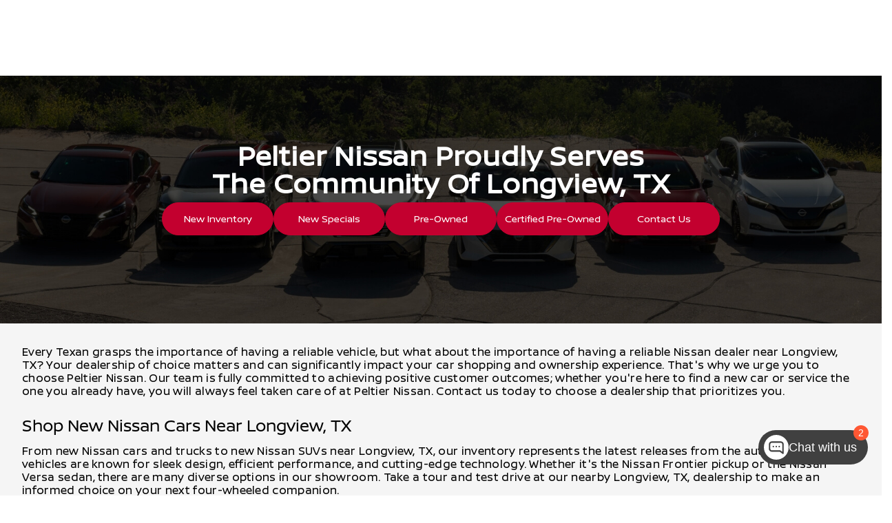

--- FILE ---
content_type: text/css
request_url: https://prod.cdn.secureoffersites.com/UploadFiles/longview-geo-page-css638919560226253712.css
body_size: 13847
content:

@font-face {
  font-family: "Nissan Brand";
  src: url("https://firebasestorage.googleapis.com/v0/b/hseo-cdn.appspot.com/o/OEM-Fonts%2FNissan%2FNissanBrand-Regular.ttf?alt=media&token=c0e0c5a5-e1d7-4486-9744-3ef36718d353");
}

/* Variables */
:root {
  /* Variables */
  /* GP = GEO Page */

  /* Page */
  --hsd-gp-bkg-color: #fff;

  /* Hero Section Background Graphics */
  --hsd-banner-bkg-desktop: url("https://service.secureoffersites.com/images/GetLibraryImage?fileNameOrId=592296&v=1755754083213");

  /* |==------==| */
  /* Hero Section Title */
  --hsd-gp-hs-title-color: #fff;
  --hsd-gp-hs-title-font-family: "Nissan Brand";
  --hsd-gp-hs-title-font-size: 40px;

  /* Hero Section Btns */
  --hsd-gp-hs-btn-width: 162px;
  --hsd-gp-hs-btn-height: 48px;
  --hsd-gp-hs-btn-border-radius: 50px;
  --hsd-gp-hs-btn-font-family: "Nissan Brand";
  --hsd-gp-hs-btn-font-size: 14px;

  --hsd-gp-hs-btn-font-color: #fff;
  --hsd-gp-hs-btn-background: #c3002f;
  --hsd-gp-hs-btn-border: 1px solid #c3002f;
  /* Hero Section Btn Hover */
  --hsd-gp-hs-btn-font-color-hover: #fff;
  --hsd-gp-hs-btn-background-hover: #000;
  --hsd-gp-hs-btn-border-hover: 1px solid #000;

  /* |==----==| */
  /* Value Prop Section */
  --hsd-gp-vps-bkg-color: #fff;

  /* Value Prop Content */
  --hsd-gp-vps-content-font-family: "Nissan Brand";
  --hsd-gp-vps-content-font-size: 20px;
  --hsd-gp-vps-conetnt-font-color: #000;

  /* Value Prop Btn */
  --hsd-gp-vps-btn-width: 307px;
  --hsd-gp-vps-btn-height: 50px;
  --hsd-gp-vps-btn-border-radius: 50px;
  --hsd-gp-vps-btn-font-family: "Helvetica Neue";
  --hsd-gp-vps-btn-font-size: 16px;

  --hsd-gp-vps-btn-font-color: #fff;
  --hsd-gp-vps-btn-background: #c3002f;
  --hsd-gp-vps-btn-border: 1px solid #c3002f;
  /* Value Prop Btn Hover */
  --hsd-gp-vps-btn-font-color-hover: #fff;
  --hsd-gp-vps-btn-background-hover: #000;
  --hsd-gp-vps-btn-border-hover: 1px solid #000;

  /* |==----==| */
  /* Content Section */
  /* h2 */
  --hsd-gp-cs-h2-font-family: "Nissan Brand";
  --hsd-gp-cs-h2-font-size: 24px;
  --hsd-gp-cs-h2-font-color: #000;
  /* p */
  --hsd-gp-cs-p-font-family: "Nissan Brand";
  --hsd-gp-cs-p-font-size: 16px;
  --hsd-gp-cs-p-font-color: #000;

  /* |==----==| */
  /* Cusotm Inventory Section */
  --hsd-gp-cis-bkg-color: #f5f5f5;

  /* Cusotm Inventory Card */
  --hsd-gp-cis-card-bkg-color: #f5f5f5;
  --hsd-gp-cis-card-border-radius: 0;
  --hsd-gp-cis-card-border: ;

  /* Cusotm Inventory Card Title */
  --hsd-gp-cis-title-color: #000;
  --hsd-gp-cis-title-font-family: "Nissan Brand";
  --hsd-gp-cis-title-font-size: 18px;

  /* Cusotm Inventory Card Title Hover */
  --hsd-gp-cis-title-color-hover: #c3002f;
}

/* Styling */
/* ==--------== */
/* Hero Section */
#hsd-hero-section {
  background-image: var(--hsd-banner-bkg-desktop);
  background-size: cover;
  background-position: center;
  width: 100%;
  max-width: 1920px;
  margin: 0 auto;
}

.hsd-hs-title-btn-cont {
  max-width: 100%;
  min-height: 360px;
  margin: 0 auto;
  padding: 2rem;
  padding-bottom: 4rem;
  display: flex;
  flex-flow: column;
  align-items: center;
  justify-content: center;
  gap: 48px;
}

.hsd-hs-custom-title {
  color: var(--hsd-gp-hs-title-color);
  font-family: var(--hsd-gp-hs-title-font-family) !important;
  font-size: var(--hsd-gp-hs-title-font-size) !important;
  text-align: center;
  font-style: normal;
  font-weight: 700;
  line-height: 40px; /* 100% */
  letter-spacing: 0.8px;
}

/* Buttons */
.hsd-hs-btn-cont {
  display: flex;
  flex-flow: wrap;
  justify-content: center;
  align-items: center;
  gap: 12px;
}

.hsd-hs-hero-btn:visited,
.hsd-hs-hero-btn:link {
  color: currentColor;
}

.hsd-hs-hero-btn {
  display: flex;
  padding: 16px 0;
  justify-content: center;
  align-items: center;
  gap: 10px;
  width: var(--hsd-gp-hs-btn-width);
  height: var(--hsd-gp-hs-btn-height);
  background: var(--hsd-gp-hs-btn-background);
  border: var(--hsd-gp-hs-btn-border);
  border-radius: var(--hsd-gp-hs-btn-border-radius);

  font-family: var(--hsd-gp-hs-btn-font-family);
  font-size: var(--hsd-gp-hs-btn-font-size) !important;
  color: var(--hsd-gp-hs-btn-font-color) !important;
  text-align: center;
  font-style: normal;
  font-weight: 400;
  line-height: 100%; /* 14px */
  transition: all 0.25s ease-out;
  text-decoration: none !important;
}
.hsd-hs-hero-btn:hover {
  background: var(--hsd-gp-hs-btn-background-hover);
  border: var(--hsd-gp-hs-btn-border-hover);
  color: var(--hsd-gp-hs-btn-font-color-hover) !important;
}

@media (max-width: 767px) {
  .hsd-hs-custom-title {
    font-size: 32px !important;
    line-height: 1;
  }
  .hsd-hs-btn-cont {
    width: 90%;
  }
  .hsd-hs-hero-btn {
    width: 100%;
  }
}

/* ==--------------== */
/* Value Prop Section */
#hsd-value-prop-section {
  display: flex;
  justify-content: center;
  background: var(--hsd-gp-vps-bkg-color) !important;
  max-width: 1920px;
  width: 100%;
  padding: 40px 2rem;
  margin: 0 auto;
}
.hsd-vps-btn-content-cont {
  display: flex;
  flex-flow: column;
  justify-content: center;
  align-items: center;
  gap: 12px;
  width: 100%;
  max-width: 1010px;
}
.hsd-vps-content {
  font-family: var(--hsd-gp-vps-content-font-family) !important;
  font-size: var(--hsd-gp-vps-content-font-size) !important;
  color: var(--hsd-gp-vps-conetnt-font-color) !important;
  text-align: center;
  font-style: normal;
  font-weight: 300;
  line-height: 120%; /* 24px */
  letter-spacing: 0.4px;
}

.hsd-vps-btn {
  display: flex;
  justify-content: center;
  align-items: center;
  flex-shrink: 0;
  width: var(--hsd-gp-vps-btn-width);
  height: var(--hsd-gp-vps-btn-height);
  padding: 16px 0;
  background: var(--hsd-gp-vps-btn-background);
  border: var(--hsd-gp-vps-btn-border);
  border-radius: var(--hsd-gp-vps-btn-border-radius);
  color: var(--hsd-gp-vps-btn-font-color) !important;
  font-family: var(--hsd-gp-vps-btn-font-family);
  font-size: var(--hsd-gp-vps-btn-font-size) !important;
  text-align: center;
  font-style: normal;
  font-weight: 500;
  line-height: 100%; /* 16px */
  text-decoration: none !important;
  transition: all 0.25s ease-out;
}
.hsd-vps-btn:hover {
  background: var(--hsd-gp-vps-btn-background-hover);
  border: var(--hsd-gp-vps-btn-border-hover);
  color: var(--hsd-gp-vps-btn-font-color-hover) !important;
}

@media screen and (max-width: 767px) {
  .hsd-vps-btn-content-cont {
    width: 90%;
  }
  .hsd-vps-content {
    font-size: 20px !important;
  }
  .hsd-vps-btn {
    width: 100%;
  }
}

/* ==-----------== */
/* Content Section */
.hsd-content-section {
}

.hsd-content {
  width: 100%;
  max-width: 1440px;
  margin: 0 auto;
  padding: 2rem;
}

.hsd-content > h2 {
  /* text-align: center; */
  margin: 16px 0 !important;
  font-family: var(--hsd-gp-cs-h2-font-family);
  font-size: var(--hsd-gp-cs-h2-font-size) !important;
  color: var(--hsd-gp-cs-h2-font-color);
  font-style: normal;
  font-weight: 400;
  line-height: 100%; /* 24px */
}
.hsd-content > p {
  font-family: var(--hsd-gp-cs-p-font-family);
  font-size: var(--hsd-gp-cs-p-font-size) !important;
  color: var(--hsd-gp-cs-p-font-color);
  font-style: normal;
  font-weight: 300;
  line-height: 120%; /* 19.2px */
  letter-spacing: 0.32px;
}

/* ==--------------------== */
/* Custom Inventory Section */
#hsd-custom-inventory-section {
  background-color: var(--hsd-gp-cis-bkg-color);
  max-width: 1920px;
  width: 100%;
  margin: 0 auto;
}
.hsd-cis-inventory-grid {
  display: grid;
  align-content: center;
  justify-items: center;
  grid-template-columns: repeat(4, 1fr);
  row-gap: 32px;
  max-width: 1440px;
  padding: 2rem;
  margin: 0 auto;
}

.hsd-cis-cards {
  display: flex;
  flex-flow: column;
  justify-content: center;
  align-items: center;
  gap: 8px;
  padding: 24px 0;
  width: 100%;
  max-width: 250px;
  border-radius: var(--hsd-gp-cis-card-border-radius);
  border: var(--hsd-gp-cis-card-border);
  background: var(--hsd-gp-cis-card-bkg-color);
  text-decoration: none !important;
  transition: all 0.25s ease-out;
}

.hsd-cis-title {
  color: var(--hsd-gp-cis-title-color) !important;
  font-family: var(--hsd-gp-cis-title-font-family) !important;
  font-size: var(--hsd-gp-cis-title-font-size) !important;
  text-align: center;
  font-style: normal;
  font-weight: 400;
  line-height: 120%; /* 21.6px */
  letter-spacing: 0.36px;
  margin: 0 !important;
  transition: all 0.25s ease-out;
}
.hsd-cis-cards:hover .hsd-cis-title {
  color: var(--hsd-gp-cis-title-color-hover) !important;
}

.hsd-cis-car-graphic {
  transition: all 0.25s ease-out;
  width: 100%;
}
.hsd-cis-cards:hover .hsd-cis-car-graphic {
  scale: 1.15;
}

@media screen and (min-width: 1350px) {
  .hsd-cis-inventory-grid {
    grid-template-columns: repeat(5, 1fr);
  }
}

@media screen and (max-width: 1090px) {
  .hsd-cis-inventory-grid {
    grid-template-columns: repeat(3, 1fr);
  }
}

@media screen and (max-width: 850px) {
  .hsd-cis-inventory-grid {
    grid-template-columns: repeat(2, 1fr);
  }
}

@media screen and (max-width: 620px) {
  .hsd-cis-inventory-grid {
    grid-template-columns: 1fr;
  }
}

/* ==-------== */
/* Map Section */
#hsd-map-section {
  max-width: 1920px;
  width: 100%;
  padding: 40px 0;
  margin: 0 auto;
}

#hsd-map-section iframe {
  max-height: 450px !important;
}

/* FAQ Styling */
/* FAQ Accordion styles*/
:root {
  /* |==----==| */
  /* FAQ Section */
  --hsd-mod-faq-bkg-color: #f5f5f5;
  --hsd-mod-faq-max-width: 1440px;

  /* FAQ Container Styles */
  --hsd-mod-faq-padding: 24px 0;
  --hsd-mod-faq-margin-bottom: 2px;
  --has-mod-faq-border-bottom: 1px solid #5c6163;

  /* FAQ Title */
  --hsd-mod-faq-title-color: #000;
  --hsd-mod-faq-title-font-family: "Nissan Brand";
  --hsd-mod-faq-title-font-size: 24px;
  --hsd-mod-faq-title-alignment: left;

  /* FAQ Question */
  --hsd-mod-faq-question-color: #000;
  --hsd-mod-faq-question-font-family: "Nissan Brand";
  --hsd-mod-faq-question-font-size: 20px;
  /* FAQ Question Active */
  --hsd-mod-faq-question-active-color: #f5f5f5;

  /* FAQ Answer */
  --hsd-mod-answer-bg: #f5f5f5;
  --hsd-mod-faq-answer-color: #5c6163;
  --hsd-mod-faq-answer-font-family: "Nissan Brand";
  --hsd-mod-faq-answer-font-size: 16px;
  --hsd-mod-faq-text-alignment: left;

  /* Question Background */
  --hsd-mod-faq-question-active-bkg-color: #c3002f;
  --hsd-mod-faq-question-inactive-bkg-color: #f5f5f5;
  --hsd-mod-faq-transition: 0.4s;

  /* Arrow Styles */
  --hsd-mod-faq-arrow: url("data:image/svg+xml,%3Csvg xmlns='http://www.w3.org/2000/svg' width='14' height='9' viewBox='0 0 14 9' fill='none'%3E%3Cpath fill-rule='evenodd' clip-rule='evenodd' d='M13.2071 2.53877C13.5976 2.14825 13.5976 1.51508 13.2071 1.12456C12.8166 0.734043 12.1834 0.734043 11.7929 1.12456L6.84314 6.07431L1.89345 1.12456C1.50284 0.734043 0.869745 0.734043 0.479145 1.12456C0.088645 1.51509 0.088645 2.14825 0.479145 2.53878L6.13603 8.19563C6.52657 8.58616 7.15972 8.58616 7.55025 8.19563L13.2071 2.53877Z' fill='black'/%3E%3C/svg%3E");
  --hsd-mod-faq-arrow-active: url("data:image/svg+xml,%3Csvg xmlns='http://www.w3.org/2000/svg' width='14' height='9' viewBox='0 0 14 9' fill='none'%3E%3Cpath fill-rule='evenodd' clip-rule='evenodd' d='M13.2071 2.53877C13.5976 2.14825 13.5976 1.51508 13.2071 1.12456C12.8166 0.734043 12.1834 0.734043 11.7929 1.12456L6.84314 6.07431L1.89345 1.12456C1.50284 0.734043 0.869745 0.734043 0.479145 1.12456C0.088645 1.51509 0.088645 2.14825 0.479145 2.53878L6.13603 8.19563C6.52657 8.58616 7.15972 8.58616 7.55025 8.19563L13.2071 2.53877Z' fill='white'/%3E%3C/svg%3E");
  --hsd-mod-faq-arrow-img-icon: /* url(#) */ ;
  --hsd-mod-faq-arrow-position: right;
  --hsd-mod-faq-arrow-margin: 0;
}

#hsd-mod-faq-section {
  display: none !important;
  width: 100%;
  background-color: var(--hsd-mod-faq-bkg-color);
}

.hsd-faq-cont {
  max-width: var(--hsd-mod-faq-max-width);
  padding: 2rem;
  margin: 0 auto;
}

.hsd-faq-cont > h2 {
  color: var(--hsd-mod-faq-title-color);
  font-family: var(--hsd-mod-faq-title-font-family);
  font-size: var(--hsd-mod-faq-title-font-size) !important;
  text-align: var(--hsd-mod-faq-title-alignment);
  font-style: normal;
  font-weight: 400;
  line-height: 100%; /* 24px */
  margin: 0 !important;
}

/* Accordion styles */
.hsd-question {
  width: 100%;
  padding: var(--hsd-mod-faq-padding) !important;
  margin-bottom: var(--hsd-mod-faq-margin-bottom) !important;
  background-color: var(--hsd-mod-faq-question-inactive-bkg-color);
  border: none;
  border-bottom: var(--has-mod-faq-border-bottom);
  text-align: var(--hsd-mod-faq-text-alignment) !important;
  transition: var(--hsd-mod-faq-transition);
  color: var(--hsd-mod-faq-question-color);
  font-family: var(--hsd-mod-faq-question-font-family);
  font-size: var(--hsd-mod-faq-question-font-size) !important;
  cursor: pointer;
  outline: none;
  font-style: normal;
  font-weight: 300;
  line-height: 120%; /* 24px */
  letter-spacing: 0.4px;
  max-width: none !important;
}
.hsd-question-active,
.hsd-question:hover {
  background-color: var(--hsd-mod-faq-question-active-bkg-color);
  color: var(--hsd-mod-faq-question-active-color);
  padding-left: 24px !important;
  padding-right: 24px !important;
}
.hsd-custom-panel {
  max-height: 0;
  padding: 0 var(--hsd-mod-faq-padding);
  margin-bottom: 0;
  background-color: var(--hsd-mod-answer-bg);
  font-style: normal;
  font-weight: 400;
  line-height: 150%; /* 36px */
  overflow: hidden;
  transition: max-height 0.2s ease-out;
}

/* Answer */
.hsd-custom-panel p {
  padding: 1rem;
  color: var(--hsd-mod-faq-answer-color);
  font-family: var(--hsd-mod-faq-answer-font-family);
  font-size: var(--hsd-mod-faq-answer-font-size) !important;
  font-style: normal;
  font-weight: 400;
  line-height: 150%; /* 24px */
}
.hsd-question:after {
  content: var(--hsd-mod-faq-arrow);
  text-align: center;
  float: var(--hsd-mod-faq-arrow-position);

  /* Alt CSS for image icon */
  background-image: var(--hsd-mod-faq-arrow-img-icon);
  background-size: 100%;
  width: var(--hsd-mod-faq-img-icon-size);
  height: var(--hsd-mod-faq-img-icon-size);
  display: block;
  margin: var(--hsd-mod-faq-arrow-margin);
}
.hsd-question.hsd-question:hover::after {
  content: var(--hsd-mod-faq-arrow-active);
}
.hsd-question.hsd-question-active::after {
  content: var(--hsd-mod-faq-arrow-active);
  text-align: center;
  transform: rotate(180deg);
  display: block;
  margin: var(--hsd-mod-faq-arrow-margin);
}



--- FILE ---
content_type: text/css
request_url: https://prod.cdn.secureoffersites.com/dist/p527/css/themes/Nissan/styles.css
body_size: 543
content:
.rounded-box,.rounded-buttons{border-radius:0}.rounded-left-top-radius{border-top-left-radius:0}.rounded-right-top-radius{border-top-right-radius:0}.rounded-right-bottom-radius{border-bottom-right-radius:0}.rounded-left-bottom-radius{border-bottom-left-radius:0}.wizard-backgroundcolor{background-color:rgba(0,0,0,.8)}.darkcolor-primary{background-color:#930023}.vdp_payment_tabs:hover{background-color:#c3002f!important;color:#fff!important}@font-face{font-display:swap;font-family:NissanBrandBold-regular;src:url(https://prod.cdn.secureoffersites.com/common/themes/Nissan/fonts/NissanBrandRegular.woff) format("opentype")}@font-face{font-display:swap;font-family:NissanBrandBold-light;src:url(https://prod.cdn.secureoffersites.com/common/themes/Nissan/fonts/NissanBrandLight.woff) format("opentype")}@font-face{font-display:swap;font-family:NissanBrandBold-italic;src:url(https://prod.cdn.secureoffersites.com/common/themes/Nissan/fonts/NissanBrandItalic.woff) format("opentype")}@font-face{font-display:swap;font-family:NissanBrandBold-bold;src:url(https://prod.cdn.secureoffersites.com/common/themes/Nissan/fonts/NissanBrandBold.woff) format("opentype")}body,h1,h2,h3{font-family:NissanBrandBold-regular,sans-serif!important}._theme_font_bold,._theme_font_regular{font-family:NissanBrandBold-regular,sans-serif!important}._theme_buttons_css{font-family:NissanBrandBold-bold,sans-serif!important}._theme_sales_links{border-color:#cb4a69!important;color:#fff!important}._theme_sales_links a{color:inherit}._theme_footer_background_color{background-color:#000!important}._theme_footer ._theme_footer_icons,._theme_footer .footer-text-color,._theme_footer .theme-text-color{color:#fff!important}._theme_footer ._theme_footer_icons a,._theme_footer .footer-text-color a,._theme_footer .theme-text-color a{color:#fff}._theme_footer ._theme_footer_icons a:hover,._theme_footer .footer-text-color a:hover,._theme_footer .theme-text-color a:hover{color:#fff;text-decoration:none}._theme_footer .contact-us-btn,._theme_footer h3{color:#fff!important}._theme_footer_border_color{border-color:#292424!important}._theme_login_btn{background-color:#000!important}._theme_top_border_color{border-color:#cb4a69!important}._theme_shopperwizard_btn_font_black{color:#000!important}.newpreowned-section a,.rounded-buttons,.theme-coupon-specials a{font-family:NissanBrandBold-bold,sans-serif!important}._theme_mobile_footer_h_tag_color,._theme_mobile_footer_text_color,._theme_mobile_footer_text_colora,.primary-mobile-footer .contact-us-btn{color:#fff!important}._theme_mobile_footer_text_colora:hover{color:#212529!important;text-decoration:none}.vehiclebox-dealer-discount,.vehiclebox-msrp,.vehiclebox-rebates,.vehiclebox-savings{font-family:NissanBrandBold-light,sans-serif!important}#custompageblock .custompagetype6-banner-bgcolor{background-color:#000!important}#incentivespage .vehicle-selection ._theme_text_color,#virtualvehicledetails_page .car-title,.dealer-hours .dealer-hours-heading,.research_model_boby .research_model-year_make{color:#000!important}.certified-img-con .certified-img{width:190px!important}.calculator_height .w-40{width:90%!important}.lightbackground-primary{background-color:#d30839!important}.lightbackground2-primary{background-color:#dc4b4b!important}#seo-text a,.company-branding-text a{color:#000;text-decoration:underline}.inventoryvdpdetails #incentives .box-height.bgcolor-primary,.mazdaoeminventoryvdp #incentives .box-height.bgcolor-primary{background-color:#c3002f!important}.coupons-design-two .imgheight{justify-content:center!important}.coupons-design-two .imgheight img{object-fit:contain;padding:0!important;width:100%}#coupon-specials .couponspecials,#coupon-specials-list .couponspecials{padding:1.5rem}.srp-certified-img-section .lifetime-logo img{max-height:none!important}

--- FILE ---
content_type: application/javascript; charset=UTF-8
request_url: https://chat.matador.ai/static/js/485.0ab1ba2c.chunk.js
body_size: 7187
content:
"use strict";
!function(){try{var e="undefined"!=typeof window?window:"undefined"!=typeof global?global:"undefined"!=typeof globalThis?globalThis:"undefined"!=typeof self?self:{},n=(new e.Error).stack;n&&(e._sentryDebugIds=e._sentryDebugIds||{},e._sentryDebugIds[n]="b225cd5a-86c6-5cd5-a784-cdbed33c0c81")}catch(e){}}();
(self.webpackChunkwingage_chat=self.webpackChunkwingage_chat||[]).push([[485],{31750:(e,t,a)=>{a.d(t,{Vg:()=>_,$P:()=>c});var o=a(1880),n=a(86178),s=a.n(n);const r="https://api.matador.ai/api/v1",E=600,i=async function(e,t){let a=arguments.length>2&&void 0!==arguments[2]?arguments[2]:{};const{body:n,headers:i={},cache:_=!0,cacheExpiration:c=E,cacheKey:T,params:u,cancelToken:l}=a,S=(e=>{let{url:t,params:a}=e,o=t;if(a&&Object.keys(a).length>0){const e=new URLSearchParams;Object.entries(a).forEach(t=>{let[a,o]=t;void 0!==o&&null!==o&&("object"===typeof o?e.append(a,JSON.stringify(o)):e.append(a,o))});const n=e.toString();n&&(o=`${t}${t.includes("?")?"&":"?"}${n}`)}return o})({url:`${r}${e.startsWith("/")?e:`/${e}`}`,params:u}),m=T||`api_cache_${S}`;if("GET"===t&&_){const e=(e=>{try{let n=null;try{n=localStorage.getItem(e)}catch(t){}if(n){const t=JSON.parse(n);if(t.expiry&&s()(t.expiry).isBefore(s()())){try{localStorage.removeItem(e)}catch(a){}return null}return t.data}const r=o.A.get(e);if(!r)return null;const E=JSON.parse(r);return E.expiry&&s()(E.expiry).isBefore(s()())?(o.A.remove(e),null):E.data}catch(n){try{localStorage.removeItem(e)}catch(a){}return o.A.remove(e),null}})(m);if(e)return{success:!0,data:e}}const d={method:t,headers:{"Content-Type":"application/json",...i},...l&&{signal:l.signal}};n&&"GET"!==t&&(d.body=JSON.stringify(n));try{const e=await fetch(S,d),a=await e.json();return e.ok?("GET"===t&&_&&((e,t,a)=>{const n=s()().add(a,"seconds").toISOString(),r=JSON.stringify({data:t,expiry:n});try{try{localStorage.setItem(e,r)}catch(E){}}catch(E){r.length<3500&&o.A.set(e,r,{path:"/"})}})(m,a,c),{success:!0,data:a}):{success:!1,error:a.message||e.statusText}}catch(N){return{success:!1,error:N.message||"Network error"}}},_=function(e){return i(e,"GET",arguments.length>1&&void 0!==arguments[1]?arguments[1]:{})},c=function(e,t){return i(e,"POST",{...arguments.length>2&&void 0!==arguments[2]?arguments[2]:{},body:t})}},38889:(e,t,a)=>{a.d(t,{P:()=>o,Z:()=>n});const o=new(a(55814).A)({en:{MOBILE_PHONE:"Mobile Phone",CHAT_TEXT_ME:"Text Me",WE_GOT_YOUR_MESSAGE:"We got your message",TEXT_CHAT_HELP_START_CONVERSATION:"Start your conversation below",TEXT_ENTER_YOUR_QUESTION_HERE:"Enter your question here.",TEXT_RECEIVED:"Received",TEXT_CHAT_HELP_CHOOSE_QUESTION:"Choose from a question below:",TERMS:"Terms",USE_AS_SUBJECT_TO:"Use as subject to",POWERED_BY:"Powered by ",TEXT_MESSAGE_FEES_MAY_APPLY:" Text message fees may apply.",BY_SUBMITTING_YOU_AGREE_TO_RECEIVE_TEXT_MESSAGES_AT_THE:"By submitting you agree to receive text messages at the",NUMBER_PROVIDED:"number provided.",MESSAGE_DATA_RATES_APPLY:" Message/data rates apply.",WHATS_YOUR_NAME:"What\u2019s your name?",THANK_YOU:"Thanks!",WILL_CONTACT:"We will contact you soon!",BY:"by",CLICK_TO_START:"Click to start",FIND_YOUR_ANSWER_NOW:"Find your answer now",ENGAGE:"Engage",SEND_MESSAGE:"Send a message...",OPEN_STORE:"Store is currently open",OPEN_STORE_SD:"Thank you for visiting the Strat\xe9gies SD website, how can we assist you?",CLOSED_STORE:"Store is currently closed",FIND_US:"Find Us",SEND_ME_TEXT_MESSAGE:"Send me a text message",CTA_THANK_YOU:"We will be texting you very soon!",FEE_MAY_APPLY:"I authorize the retailer to communicate via sms. Terms and conditions may apply.",VISIT:"Visit",AIRPORT_MARIN_FOOTER_TEXT:"to view a copy of our privacy policy and notice of collection.",TEXT_US:"Text Us",CALL_US:"Call Us",CONSENT_TEXT:"I provide consent to be contacted via SMS. Use as subject to",FIRST_NAME:"First Name",LAST_NAME:"Last Name",EMAIL:"Email",PHONE_NUMBER:"Phone number",ACCEPT_TERMS_TEXT:"To ensure we provide you with the best service, please note that by submitting this form your grant us consent to contact you via phone call and SMS regarding your inquiry.",REQUIRED_FIELD:"This field is required!",INVALID_PHONE_NUMBER:"Invalid phone number!",ENTER_VALID_EMAIL:"Please enter a valid email address",FULL_NAME:"Full Name",DELIVERED:"Delivered",SEND:"Send",TO_ANSWER:"For any other questions, please fill out the form below.",SHORT_CONSENT:"Consent under",TYPE_MESSAGE:"Type your message",VIEW_OUR_STORIES:"View our stories",CONSENT_TEXT_NEW:"I provide consent to be contacted via SMS. I also agree to the",PRIVACY_POLICY:"Privacy Policy",ACTIVE_CONVERSATIONS:"active conversations on this car",GREAT_DEAL:"Great Deal",AWARDS:"Awards",WELCOME_MESSAGE:"Welcome to our shop! I'm here to help with any inquiries you may have.",I_AM_INTERESTED:"I'm interested",APPOINTMENT_BOOKING:"Appointment Booking",DATE:"Date",CHOOSE_DATE:"Choose date",TIME:"Time",CHOOSE_TIME:"Choose time",BOOK_APPOINTMENT:"Book an appointment",APPOINTMENT_BOOKED:"Appointment booked on {date} at {time}",APPOINTMENT_TIMEZONE:"Appointment Time Zone: Selected in organization\u2019s time zone",CANCEL:"Cancel",PRICE_PENDING:"Price Pending",CONFIRM_DETAILS:"Confirm Details",INITIAL_INTERESTED_MESSAGE:"I'm interested in this vehicle {vin}",SCHEDULE_TEST_DRIVE:"I would like to schedule a test drive for {vin}",BOOKING_REQUEST:"I would like to book an appointment on {date}, at {time}",BOOKING_REQUEST_WITH_NAME:"I would like to book an appointment on {date}, at {time}. My name is {name} and my phone number is {phone}",BOOKING_REQUEST_SEPARATE_NAMES:"I would like to book an appointment on {date}, at {time}. My name is {firstName}, my last name is {lastName} and my phone number is {phone}",LEAD_FORM_MESSAGE:"My name is {name} and my phone number is {phone}",LEAD_FORM_SEPARATE_NAMES:"My name is {firstName}, my last name is {lastName} and my phone number is {phone}",READ:"Read",SCHEDULE_TEST_DRIVE_LABEL:"Schedule Test Drive",FAILED_TO_SEND:"Failed to send",RETRY:"Retry",NEW_CONSENT_TEXT:"I consent to be contacted. Use as subject to",TERMS_AND_CONDITIONS:"Terms and Conditions",PRIVACY_NOTICE_TEXT:"This chat is recorded using a cloud service and is subject to the terms of our",PRIVACY_NOTICE_LINK:"Privacy Notice",ACCEPT_TERMS_TO_PROCEED:"Please accept the terms and conditions to proceed.",UNIQUE_CONSENT_TEXT:"By checking this box, I agree to receive SMS messages regarding my query. Message frequency varies. Message and data rates may apply. Reply STOP to opt out. Reply HELP for help."},fr:{MOBILE_PHONE:"T\xe9l\xe9phone",CHAT_TEXT_ME:"Textez-moi",WE_GOT_YOUR_MESSAGE:"Nous avons re\xe7u votre message",TEXT_CHAT_HELP_START_CONVERSATION:"Commencez la discussion",TEXT_ENTER_YOUR_QUESTION_HERE:"Entrez votre question ici.",TEXT_RECEIVED:"Re\xe7u",TEXT_CHAT_HELP_CHOOSE_QUESTION:"Choisissez un sujet:",TERMS:"Termes",USE_AS_SUBJECT_TO:"Utiliser selon les ",POWERED_BY:"Propuls\xe9 par ",TEXT_MESSAGE_FEES_MAY_APPLY:" Des frais de SMS peuvent s'appliquer.",BY_SUBMITTING_YOU_AGREE_TO_RECEIVE_TEXT_MESSAGES_AT_THE:"En soumettant, vous acceptez de recevoir des SMS au",NUMBER_PROVIDED:"num\xe9ro fourni.",MESSAGE_DATA_RATES_APPLY:" Les tarifs de messagerie/donn\xe9es s'appliquent.",WHATS_YOUR_NAME:"Quel est votre nom?",BY:"par",CLICK_TO_START:"Cliquez pour commencer",FIND_YOUR_ANSWER_NOW:"Trouvez votre r\xe9ponse maintenant",ENGAGE:"Discuter",SEND_MESSAGE:"Envoyer un message...",OPEN_STORE:"La concession est pr\xe9sentement ouverte",OPEN_STORE_SD:"Merci de consulter le site de Strat\xe9gies SD, comment pouvons-nous vous aider?",CLOSED_STORE:"La concession est pr\xe9sentement ferm\xe9e",FIND_US:"Trouvez-nous",SEND_ME_TEXT_MESSAGE:"Envoyez-moi un SMS",CTA_THANK_YOU:"Nous vous enverrons un SMS tr\xe8s bient\xf4t !",FEE_MAY_APPLY:"J'autorise le commer\xe7ant \xe0 communiquer par sms. Des termes et conditions peuvent s'appliquer.",THANK_YOU:"Thanks!",WILL_CONTACT:"We will contact you soon!",VISIT:"Visite",AIRPORT_MARIN_FOOTER_TEXT:"pour voir une copie de notre politique de confidentialit\xe9 et avis de collecte.",TEXT_US:"SMS",CALL_US:"appelez-nous",FIRST_NAME:"Pr\xe9nom",LAST_NAME:"Nom de famille",EMAIL:"Courriel",PHONE_NUMBER:"Num\xe9ro de t\xe9l\xe9phone",ACCEPT_TERMS_TEXT:"Pour vous assurer de vous fournir le meilleur service, veuillez noter qu'en soumettant ce formulaire, vous nous accordez votre consentement pour vous contacter par appel t\xe9l\xe9phonique et SMS concernant votre demande",REQUIRED_FIELD:"Ce champ est obligatoire!",INVALID_PHONE_NUMBER:"Num\xe9ro de t\xe9l\xe9phone invalide!",ENTER_VALID_EMAIL:"veuillez entrer une adresse courriel valide",FULL_NAME:"Nom Complet",DELIVERED:"Livr\xe9",SEND:"Envoyer",TO_ANSWER:"Pour toute autre question, veuillez remplir le formulaire ci-dessous",SHORT_CONSENT:"Consentement sous",TYPE_MESSAGE:"Tapez votre message",VIEW_OUR_STORIES:"Voir nos stories",CONSENT_TEXT_NEW:"J'accepte d'\xeatre contact\xe9 par SMS. J'accepte aussi la",PRIVACY_POLICY:"Politique de confidentialit\xe9.",ACTIVE_CONVERSATIONS:"conversations actives sur cette voiture",GREAT_DEAL:"Super affaire",AWARDS:"Prix",WELCOME_MESSAGE:"Bienvenue dans notre boutique! Je suis l\xe0 pour vous aider avec toutes les questions que vous pourriez avoir.",I_AM_INTERESTED:"Je suis int\xe9ress\xe9",APPOINTMENT_BOOKING:"Prise de rendez-vous",DATE:"Date",CHOOSE_DATE:"Choisir la date",TIME:"Heure",CHOOSE_TIME:"Choisir l'heure",BOOK_APPOINTMENT:"Prendre rendez-vous",APPOINTMENT_BOOKED:"Rendez-vous pris le {date} \xe0 {time}",APPOINTMENT_TIMEZONE:"Heure du rendez-vous : S\xe9lectionn\xe9e dans le fuseau horaire de l\u2019organisation",CANCEL:"Annuler",PRICE_PENDING:"Prix en attente",CONFIRM_DETAILS:"Confirmer les d\xe9tails",INITIAL_INTERESTED_MESSAGE:"Je suis int\xe9ress\xe9 par ce v\xe9hicule {vin}",SCHEDULE_TEST_DRIVE:"Je voudrais planifier un essai routier pour {vin}",BOOKING_REQUEST:"Je voudrais prendre rendez-vous le {date}, \xe0 {time}",BOOKING_REQUEST_WITH_NAME:"Je voudrais prendre rendez-vous le {date}, \xe0 {time}. Je m'appelle {name} et mon num\xe9ro de t\xe9l\xe9phone est {phone}",BOOKING_REQUEST_SEPARATE_NAMES:"Je voudrais prendre rendez-vous le {date}, \xe0 {time}. Je m'appelle {firstName}, mon nom de famille est {lastName} et mon num\xe9ro de t\xe9l\xe9phone est {phone}",LEAD_FORM_MESSAGE:"Je m'appelle {name} et mon num\xe9ro de t\xe9l\xe9phone est {phone}",LEAD_FORM_SEPARATE_NAMES:"Je m'appelle {firstName}, mon nom de famille est {lastName} et mon num\xe9ro de t\xe9l\xe9phone est {phone}",READ:"Lu",SCHEDULE_TEST_DRIVE_LABEL:"Planifier un essai routier",FAILED_TO_SEND:"\xc9chec de l'envoi",RETRY:"R\xe9essayer",NEW_CONSENT_TEXT:"J'accepte d'\xeatre contact\xe9. Utilisation sous r\xe9serve de",TERMS_AND_CONDITIONS:"Conditions g\xe9n\xe9rales",PRIVACY_NOTICE_TEXT:"Ce chat est enregistr\xe9 \xe0 l'aide d'un service cloud et est soumis aux termes de notre",PRIVACY_NOTICE_LINK:"Politique de confidentialit\xe9",ACCEPT_TERMS_TO_PROCEED:"Veuillez accepter les termes et conditions pour continuer.",UNIQUE_CONSENT_TEXT:"En cochant cette case, j'accepte de recevoir des messages texte (SMS) concernant ma demande. La fr\xe9quence des messages peut varier. Des frais de messagerie et de donn\xe9es peuvent s'appliquer. R\xe9pondez STOP pour vous d\xe9sabonner. R\xe9pondez HELP pour obtenir de l'aide."},es:{MOBILE_PHONE:"Tel\xe9fono m\xf3vil",CHAT_TEXT_ME:"Escr\xedbeme",WE_GOT_YOUR_MESSAGE:"Nosotros recibimos tu mensaje",TEXT_CHAT_HELP_START_CONVERSATION:"Empiece una conversaci\xf3n",TEXT_ENTER_YOUR_QUESTION_HERE:"Escriba su pregunta aqu\xed.",TEXT_RECEIVED:"Recibido",TEXT_CHAT_HELP_CHOOSE_QUESTION:"Elija una de las siguientes preguntas:",TERMS:"T\xe9rminos",USE_AS_SUBJECT_TO:"Uso sujeto a los",POWERED_BY:"Desarrollado por ",TEXT_MESSAGE_FEES_MAY_APPLY:" Se pueden aplicar cargos por SMS",BY_SUBMITTING_YOU_AGREE_TO_RECEIVE_TEXT_MESSAGES_AT_THE:"Al enviar, acepta recibir mensajes de texto en el",NUMBER_PROVIDED:"n\xfamero proporcionado.",MESSAGE_DATA_RATES_APPLY:" Se aplican tarifas de mensajes/datos.",WHATS_YOUR_NAME:"\xbfCu\xe1l es tu nombre?",BY:"por",CLICK_TO_START:"Haga clic para comenzar",FIND_YOUR_ANSWER_NOW:"Encuentra tu respuesta ahora",ENGAGE:"H\xe1blanos",SEND_MESSAGE:"Enviar un mensaje",OPEN_STORE:"Estamos Abiertos",OPEN_STORE_SD:"Gracias por visitar el sitio web de Strat\xe9gies SD, \xbfc\xf3mo podemos ayudarte?",CLOSED_STORE:"Estamos Cerrados",FIND_US:"Encu\xe9ntranos",SEND_ME_TEXT_MESSAGE:"Enviame un mensaje",CTA_THANK_YOU:"Te enviaremos un mensaje de texto pronto",FEE_MAY_APPLY:"Autorizo a este vendedor a comunicarse por mensaje de texto. Podr\xedan  aplicar t\xe9rminos y condiciones.",THANK_YOU:"Thanks!",WILL_CONTACT:"We will contact you soon!",VISIT:"Visita",AIRPORT_MARIN_FOOTER_TEXT:"para ver una copia de nuestra pol\xedtica de privacidad y notificaci\xf3n de recopilaci\xf3n.",TEXT_US:"texto",CALL_US:"ll\xe1manos",FIRST_NAME:"Nombre",LAST_NAME:"Apellido",EMAIL:"Correo electr\xf3nico",PHONE_NUMBER:"N\xfamero de tel\xe9fono",ACCEPT_TERMS_TEXT:"Para asegurarnos de brindarle el mejor servicio, tenga en cuenta que al enviar este formulario nos otorga su consentimiento para contactarlo mediante llamada telef\xf3nica y SMS con respecto a su consulta",REQUIRED_FIELD:"\xa1Este campo es obligatorio!",INVALID_PHONE_NUMBER:"N\xfamero de tel\xe9fono no v\xe1lido",ENTER_VALID_EMAIL:"Por favor, ingresa una direcci\xf3n de correo electr\xf3nico v\xe1lida",DELIVERED:"Entregado",SEND:"Enviar",FULL_NAME:"Nombre Completo",TO_ANSWER:"Para cualquier otra pregunta, complete el formulario a continuaci\xf3n",SHORT_CONSENT:"Consentimiento seg\xfan",TYPE_MESSAGE:"Escribe tu mensaje",VIEW_OUR_STORIES:"Ver nuestras stories",CONSENT_TEXT_NEW:"Acepto ser contactado por SMS. Tambi\xe9n acepto los",PRIVACY_POLICY:"Pol\xedtica de privacidad",ACTIVE_CONVERSATIONS:"conversaciones activas en este auto",GREAT_DEAL:"Gran oferta",AWARDS:"Premios",WELCOME_MESSAGE:"\xa1Bienvenido a nuestra tienda! Estoy aqu\xed para ayudarte con cualquier consulta que puedas tener.",I_AM_INTERESTED:"Estoy interesado",APPOINTMENT_BOOKING:"Reserva de cita",DATE:"Fecha",CHOOSE_DATE:"Elige fecha",TIME:"Hora",CHOOSE_TIME:"Elige hora",BOOK_APPOINTMENT:"Reservar una cita",APPOINTMENT_BOOKED:"Cita reservada el {date} a las {time}",APPOINTMENT_TIMEZONE:"Zona horaria de la cita: Seleccionada en la zona horaria de la organizaci\xf3n",CANCEL:"Cancelar",PRICE_PENDING:"Precio pendiente",CONFIRM_DETAILS:"Confirmar detalles",INITIAL_INTERESTED_MESSAGE:"Estoy interesado en este veh\xedculo {vin}",SCHEDULE_TEST_DRIVE:"Me gustar\xeda programar una prueba de manejo para {vin}",BOOKING_REQUEST:"Me gustar\xeda reservar una cita el {date}, a las {time}",BOOKING_REQUEST_WITH_NAME:"Me gustar\xeda reservar una cita el {date}, a las {time}. Mi nombre es {name} y mi n\xfamero de tel\xe9fono es {phone}",BOOKING_REQUEST_SEPARATE_NAMES:"Me gustar\xeda reservar una cita el {date}, a las {time}. Mi nombre es {firstName}, mi apellido es {lastName} y mi n\xfamero de tel\xe9fono es {phone}",LEAD_FORM_MESSAGE:"Mi nombre es {name} y mi n\xfamero de tel\xe9fono es {phone}",LEAD_FORM_SEPARATE_NAMES:"Mi nombre es {firstName}, mi apellido es {lastName} y mi n\xfamero de tel\xe9fono es {phone}",READ:"Le\xeddo",SCHEDULE_TEST_DRIVE_LABEL:"Programar una prueba de manejo",FAILED_TO_SEND:"Error al enviar",RETRY:"Reintentar",NEW_CONSENT_TEXT:"Consiento en ser contactado. Uso sujeto a",TERMS_AND_CONDITIONS:"T\xe9rminos y Condiciones",PRIVACY_NOTICE_TEXT:"Este chat se graba utilizando un servicio en la nube y est\xe1 sujeto a los t\xe9rminos de nuestro",PRIVACY_NOTICE_LINK:"Aviso de Privacidad",ACCEPT_TERMS_TO_PROCEED:"Por favor, acepte los t\xe9rminos y condiciones para continuar.",UNIQUE_CONSENT_TEXT:"Al marcar esta casilla, acepto recibir mensajes de texto (SMS) relacionados con mi consulta. La frecuencia de los mensajes puede variar. Pueden aplicarse tarifas de mensajes y datos. Responda STOP para darse de baja. Responda HELP para obtener ayuda."}}),n=e=>"es"===e?"sp":e||"en"},76214:(e,t,a)=>{a.d(t,{A:()=>s});var o=a(65043),n=a(91283);const s=function(e){const[t,a]=(0,o.useState)(""),s=(0,n.zy)();(0,o.useEffect)(()=>{let e=new URLSearchParams(s.search).get("url");if(e){const t=function(e){try{if(!e||"string"!==typeof e)return e;let t=e.trim();if(t=t.includes("://")?new URL(t).hostname:t.split("/")[0].split("?")[0].split("#")[0].split(":")[0],!t)return e;if(t=t.replace(/^www\./,""),/^\d+\.\d+\.\d+\.\d+$/.test(t))return t;const a=t.split(".").filter(e=>e.length>0);if(a.length>=2){const e=a[a.length-1],t=a[a.length-2];return a.length>=3&&(2===e.length||"uk"===e&&"co"===t||"au"===e&&"com"===t)?a.slice(-3).join("."):a.slice(-2).join(".")}return t}catch(t){return console.error("Error extracting root domain:",t),e}}(e);a(t)}},[]),(0,o.useEffect)(()=>{e&&t&&(document.querySelector('script[src*="scripts.orb.ee/tms.js?sid="]')||function(e,t,a,o,n,s){e.orbObject=e.orbObject||a,e[a]||(e[a]=function(){return(e[a].q=e[a].q||[]).push(arguments)},e[a].q=e[a].q||[]);var r=t.createElement(o),E=t.getElementsByTagName(o)[0];r.async=1,r.src=n+"%3A"+s,E.parentNode.insertBefore(r,E)}(window,document,"orb","script",`//scripts.orb.ee/tms.js?sid=${e}`,t))},[e,t])}},82905:(e,t,a)=>{a.d(t,{A:()=>m});var o=a(65043);const n="asc_cta_interaction",s="asc_special_offer",r="asc_form_engagement",E="asc_form_submission",i="asc_comm_engagement",_="asc_comm_submission",c="asc_comm_submission_sales",T="asc_comm_submission_sales_appt",u="asc_comm_submission_service",l="asc_comm_submission_service_appt",S=e=>e?e.split(/[,\s]+/).map(e=>e.trim()).filter(e=>e):[],m=e=>{const t=(0,o.useRef)(new Set),a=(0,o.useRef)(null),m=(0,o.useCallback)(t=>{const a={id:"xxxxxxxx-xxxx-4xxx-yxxx-xxxxxxxxxxxx".replace(/[xy]/g,function(e){const t=16*Math.random()|0;return("x"===e?t:3&t|8).toString(16)}),type:"matador_analytics_event",timestamp:(new Date).toISOString(),gaId:S(e),...t};window.parent&&window.parent!==window&&window.parent.postMessage(a,"*")},[e]);(0,o.useEffect)(()=>()=>{a.current&&clearTimeout(a.current)},[]);const d=(0,o.useCallback)(e=>{let{name:t,widget:a,status:o,itemCategory:n}=e;const s={name:t,comm_type:a,event_owner:"matador",...o?{status:o}:{},...n?{item_category:n}:{}};m(s)},[m]),N=(0,o.useCallback)(e=>{let{widget:t,status:o="start"}=e;a.current&&clearTimeout(a.current),a.current=setTimeout(()=>{d({name:i,widget:t,status:o})},2e3)},[d]),A=(0,o.useCallback)(e=>{let{widget:t}=e;d({name:r,widget:t})},[d]),O=(0,o.useCallback)(e=>{let{widget:t}=e;d({name:E,widget:t})},[d]),p=(0,o.useCallback)(e=>{let{widget:t,detectedIntent:a}=e;if(d({name:_,widget:t}),a){const e="new"===(o=a)||"used"===o?"sales":o,n={sales:c,sales_appt:T,service:u,service_appt:l}[e];n&&d({name:n,widget:t})}else d({name:c,widget:t});var o},[d]),I=(0,o.useCallback)(e=>{let{widget:t}=e;d({name:s,widget:t})},[d]);return{sendCommEngagementEvent:N,sendCommSubmissionEvent:p,sendFormEngagementEvent:A,sendFormSubmissionEvent:O,sendCtaInteractionEvent:(0,o.useCallback)(e=>{let{widget:a}=e;t.current.has(a)||(t.current.add(a),d({name:n,widget:a}))},[d]),sendSpecialOfferEvent:I,d2cUtmTracking:e=>{["66423a2154c0270013a7d589","6671c35e39b7f088eca4ef9c"].includes(e)&&window.parent.postMessage("userProvidedContactInfod2c","*")}}}}}]);
//# sourceMappingURL=485.0ab1ba2c.chunk.js.map
//# debugId=b225cd5a-86c6-5cd5-a784-cdbed33c0c81


--- FILE ---
content_type: application/javascript;charset=utf-8
request_url: https://cdn.blinkai.com/6849c347ee5522268bccbc96.blinkai.js
body_size: 12429
content:
  var blinkai = {"version":12,"storeId":"6849c347ee5522268bccbc96","background":"","color":"","autoOpen":["https://www.peltiernissan.net/scheduleservice"],"position":{"web":{"visible":true,"filter":["https://www.peltiernissan.net","https://www.peltiernissan.net/scheduleservice","https://www.peltiernissan.net/service-special-coupons","https://www.peltiernissan.net/service-department","https://www.peltiernissan.net/parts-department","https://www.peltiernissan.net/nissan-tires"],"left":25,"bottom":25,"zIndex":9999,"modalOverlayOpacity":0.85,"modalBackdropBlur":18},"mobile":{"visible":true,"filter":["https://www.peltiernissan.net","https://www.peltiernissan.net/scheduleservice","https://www.peltiernissan.net/service-special-coupons","https://www.peltiernissan.net/service-department","https://www.peltiernissan.net/parts-department","https://www.peltiernissan.net/nissan-tires"],"left":10,"bottom":60,"hideWidgetLabel":false,"zIndex":9999,"modalOverlayOpacity":0.85,"modalBackdropBlur":18}},"border":"","fontFamily":"","widgetLabelUppercase":false,"showOnlineGreenDot":true,"enableThirdPartyScheduler":false,"image":"","schedulerTheme":"nissan","schedulerColor":"","schedulerSecondaryColor":"","schedulerBackgroundColor":"","schedulerButtonBgColor":"","schedulerButtonTextColor":"","schedulerBgImgUrl":"","schedulerBgImgTransparency":0,"schedulerDisplayStoreName":false};

function BlinkAI(options) {
let _this = this;

if (options == null || (options.storeId == null && options.groupName == null)) {
throw "BlinkAI is not properly configured. Please make sure you have a variable defined as blinkai with entity storeId or groupName with value received from BlinkAI. For any questions, please reach out to admin@blinkai.com";
}

let isBusy = !1; function Modal(t) { this.opts = extend({}, { onClose: null, onOpen: null, beforeOpen: null, beforeClose: null, stickyFooter: !1, footer: !1, cssClass: [], closeLabel: "Close", closeMethods: ["overlay", "button", "escape"] }, t), this.init() } function closeIcon() { return '<svg viewBox="0 0 10 10" xmlns="http://www.w3.org/2000/svg"><path d="M.3 9.7c.2.2.4.3.7.3.3 0 .5-.1.7-.3L5 6.4l3.3 3.3c.2.2.5.3.7.3.2 0 .5-.1.7-.3.4-.4.4-1 0-1.4L6.4 5l3.3-3.3c.4-.4.4-1 0-1.4-.4-.4-1-.4-1.4 0L5 3.6 1.7.3C1.3-.1.7-.1.3.3c-.4.4-.4 1 0 1.4L3.6 5 .3 8.3c-.4.4-.4 1 0 1.4z" fill="#000" fill-rule="nonzero"/></svg>' } function _recalculateFooterPosition() { this.modalBoxFooter && (this.modalBoxFooter.style.width = this.modalBox.clientWidth + "px", this.modalBoxFooter.style.left = this.modalBox.offsetLeft + "px") } function _build() { this.modal = document.createElement("div"), this.modal.classList.add("tingle-modal"), 0 !== this.opts.closeMethods.length && -1 !== this.opts.closeMethods.indexOf("overlay") || this.modal.classList.add("tingle-modal"), this.modal.style.display = "none", this.opts.cssClass.forEach(function (t) { "string" == typeof t && this.modal.classList.add(t) }, this), -1 !== this.opts.closeMethods.indexOf("button") && (this.modalCloseBtn = document.createElement("button"), this.modalCloseBtn.type = "button", this.modalCloseBtn.classList.add("tingle-modal__close"), this.modalCloseBtnIcon = document.createElement("span"), this.modalCloseBtnIcon.classList.add("tingle-modal__closeIcon"), this.modalCloseBtnIcon.innerHTML = closeIcon(), this.modalCloseBtnLabel = document.createElement("span"), this.modalCloseBtnLabel.classList.add("tingle-modal__closeLabel"), this.modalCloseBtnLabel.innerHTML = this.opts.closeLabel, this.modalCloseBtn.appendChild(this.modalCloseBtnIcon), this.modalCloseBtn.appendChild(this.modalCloseBtnLabel)), this.modalBox = document.createElement("div"), this.modalBox.classList.add("tingle-modal-box"), this.modalBoxContent = document.createElement("div"), this.modalBoxContent.classList.add("tingle-modal-box__content"), this.modalBox.appendChild(this.modalBoxContent), -1 !== this.opts.closeMethods.indexOf("button") && this.modal.appendChild(this.modalCloseBtn), this.modal.appendChild(this.modalBox) } function _buildFooter() { this.modalBoxFooter = document.createElement("div"), this.modalBoxFooter.classList.add("tingle-modal-box__footer"), this.modalBox.appendChild(this.modalBoxFooter) } function _bindEvents() { this._events = { clickCloseBtn: this.close.bind(this), clickOverlay: _handleClickOutside.bind(this), resize: this.checkOverflow.bind(this), keyboardNav: _handleKeyboardNav.bind(this) }, -1 !== this.opts.closeMethods.indexOf("button") && this.modalCloseBtn.addEventListener("click", this._events.clickCloseBtn), this.modal.addEventListener("mousedown", this._events.clickOverlay), window.addEventListener("resize", this._events.resize), document.addEventListener("keydown", this._events.keyboardNav) } function _handleKeyboardNav(t) { -1 !== this.opts.closeMethods.indexOf("escape") && 27 === t.which && this.isOpen() && this.close() } function _handleClickOutside(t) { let o = this.modal.offsetWidth - this.modal.clientWidth, e = t.clientX >= this.modal.offsetWidth - 15, s = this.modal.scrollHeight !== this.modal.offsetHeight; "MacIntel" === navigator.platform && 0 === o && e && s || -1 !== this.opts.closeMethods.indexOf("overlay") && !_findAncestor(t.target, "tingle-modal") && t.clientX < this.modal.clientWidth && this.close() } function _findAncestor(t, o) { for (; (t = t.parentElement) && !t.classList.contains(o);); return t } function _unbindEvents() { -1 !== this.opts.closeMethods.indexOf("button") && this.modalCloseBtn.removeEventListener("click", this._events.clickCloseBtn), this.modal.removeEventListener("mousedown", this._events.clickOverlay), window.removeEventListener("resize", this._events.resize), document.removeEventListener("keydown", this._events.keyboardNav) } function extend() { for (let t = 1; t < arguments.length; t++)for (let o in arguments[t]) arguments[t].hasOwnProperty(o) && (arguments[0][o] = arguments[t][o]); return arguments[0] } Modal.prototype.init = function () { if (!this.modal) return _build.call(this), _bindEvents.call(this), document.body.appendChild(this.modal, document.body.firstChild), this.opts.footer && this.addFooter(), this }, Modal.prototype._busy = function (t) { isBusy = t }, Modal.prototype._isBusy = function () { return isBusy }, Modal.prototype.destroy = function () { null !== this.modal && (this.isOpen() && this.close(!0), _unbindEvents.call(this), this.modal.parentNode.removeChild(this.modal), this.modal = null) }, Modal.prototype.isOpen = function () { return !!this.modal.classList.contains("tingle-modal--visible") }, Modal.prototype.open = function () { if (!this._isBusy()) { this._busy(!0); return "function" == typeof this.opts.beforeOpen && this.opts.beforeOpen(), this.modal.style.removeProperty ? this.modal.style.removeProperty("display") : this.modal.style.removeAttribute("display"), this._scrollPosition = window.pageYOffset, document.body.classList.add("tingle-enabled"), document.body.style.top = -this._scrollPosition + "px", this.setStickyFooter(this.opts.stickyFooter), this.modal.classList.add("tingle-modal--visible"), "function" == typeof this.opts.onOpen && this.opts.onOpen.call(this), this._busy(!1), this.checkOverflow(), this } }, Modal.prototype.close = function (t) { if (!this._isBusy()) { if (this._busy(!0), t = t || !1, "function" == typeof this.opts.beforeClose) if (!this.opts.beforeClose.call(this)) return void this._busy(!1); document.body.classList.remove("tingle-enabled"), document.body.style.top = null, window.scrollTo({ top: this._scrollPosition, behavior: "instant" }), this.modal.classList.remove("tingle-modal--visible"); this.modal.style.display = "none", "function" == typeof this.opts.onClose && this.opts.onClose.call(this), this._busy(!1) } }, Modal.prototype.setContent = function (t) { return "string" == typeof t ? this.modalBoxContent.innerHTML = t : (this.modalBoxContent.innerHTML = "", this.modalBoxContent.appendChild(t)), this.isOpen() && this.checkOverflow(), this }, Modal.prototype.getContent = function () { return this.modalBoxContent }, Modal.prototype.addFooter = function () { return _buildFooter.call(this), this }, Modal.prototype.setFooterContent = function (t) { return this.modalBoxFooter.innerHTML = t, this }, Modal.prototype.getFooterContent = function () { return this.modalBoxFooter }, Modal.prototype.setStickyFooter = function (t) { return this.isOverflow() || (t = !1), t ? this.modalBox.contains(this.modalBoxFooter) && (this.modalBox.removeChild(this.modalBoxFooter), this.modal.appendChild(this.modalBoxFooter), this.modalBoxFooter.classList.add("tingle-modal-box__footer--sticky"), _recalculateFooterPosition.call(this), this.modalBoxContent.style["padding-bottom"] = this.modalBoxFooter.clientHeight + 20 + "px") : this.modalBoxFooter && (this.modalBox.contains(this.modalBoxFooter) || (this.modal.removeChild(this.modalBoxFooter), this.modalBox.appendChild(this.modalBoxFooter), this.modalBoxFooter.style.width = "auto", this.modalBoxFooter.style.left = "", this.modalBoxContent.style["padding-bottom"] = "", this.modalBoxFooter.classList.remove("tingle-modal-box__footer--sticky"))), this }, Modal.prototype.addFooterBtn = function (t, o, e) { let s = document.createElement("button"); return s.innerHTML = t, s.addEventListener("click", e), "string" == typeof o && o.length && o.split(" ").forEach(function (t) { s.classList.add(t) }), this.modalBoxFooter.appendChild(s), s }, Modal.prototype.resize = function () { console.warn("Resize is deprecated and will be removed in version 1.0") }, Modal.prototype.isOverflow = function () { let t = window.innerHeight; return this.modalBox.clientHeight >= t }, Modal.prototype.checkOverflow = function () { this.modal.classList.contains("tingle-modal--visible") && (this.isOverflow() ? this.modal.classList.add("tingle-modal--overflow") : this.modal.classList.remove("tingle-modal--overflow"), !this.isOverflow() && this.opts.stickyFooter ? this.setStickyFooter(!1) : this.isOverflow() && this.opts.stickyFooter && (_recalculateFooterPosition.call(this), this.setStickyFooter(!0))) };

let version = options.version || 0;
let color = options.color || "#EEE";
let professionalPickupEnabled = options.professionalPickupEnabled || false;
let background = options.background || "#337AB7";
let border = options.border || "2px solid white";
let fontFamily = options.fontFamily || "sans-serif";
let fontSize = options.fontSize >= 0 ? (options.fontSize + 'px') : "16px";
let borderRadius = options.borderRadius >= 0 ? (options.borderRadius + 'px') : "69px";
let showOnlineGreenDot = options.showOnlineGreenDot != undefined ? options.showOnlineGreenDot : true;
let widgetLabelUppercase = options.widgetLabelUppercase != undefined ? options.widgetLabelUppercase : false;
let storeId = options.storeId;
let image = options.image || "https://cdn.blinkai.com/images/calendar.svg";
let autoOpenOptions = options.autoOpen || ["schedule-service.html?$"];
let position = options.position || {};
let web = position.web || { left: 25, bottom: 25, top: 'auto', right: 'auto' }
let mobile = position.mobile || { left: 25, bottom: 25, top: 'auto', right: 'auto' }
let webVisible = web.visible != undefined ? web.visible : true;
let mobileVisible = mobile.visible != undefined ? mobile.visible : true;
let mobileHideWidgetLabel = mobile.hideWidgetLabel != undefined ? mobile.hideWidgetLabel : false;
let webFilter = web.filter?.length ? [...web.filter, "https://cdn.blinkai.com/installation_guide.html"] : [];
let mobileFilter = mobile.filter?.length ? [...mobile.filter, "https://cdn.blinkai.com/installation_guide.html"] : [];
let webZIndex = web.zIndex || 9999;
let mobileZIndex = mobile.zIndex || 9999;
let supportedCustomBtnDataAttributes = ['serviceType', 'transportation', 'notes'];
let groupName = options.groupName || "";

// Modal overlay customization - separate for web and mobile
let modalOverlayOpacityWeb = options.position && options.position.web && options.position.web.modalOverlayOpacity != undefined ? options.position.web.modalOverlayOpacity : 0.85;
let modalBackdropBlurWeb = options.position && options.position.web && options.position.web.modalBackdropBlur != undefined ? options.position.web.modalBackdropBlur : 18;
let modalOverlayOpacityMobile = options.position && options.position.mobile && options.position.mobile.modalOverlayOpacity != undefined ? options.position.mobile.modalOverlayOpacity : 0.85;
let modalBackdropBlurMobile = options.position && options.position.mobile && options.position.mobile.modalBackdropBlur != undefined ? options.position.mobile.modalBackdropBlur : 18;

// Development configuration only. Do not use in real world code.
let env = options.env || "";
let serviceURL = env === "local" ? "http://localhost:8081" : "https://cdn.blinkai.com"
let modal;
let rotateInterval;
let injectedStyleElement = null;
let customTriggerEventListener = null;

this.style = function () {
let webTop = web.top > 0 ? web.top + 'px' : 'auto';
let webBottom = web.bottom > 0 ? web.bottom + 'px' : 'auto';
let webLeft = web.left > 0 ? web.left + 'px' : 'auto';
let webRight = web.right > 0 ? web.right + 'px' : 'auto';


let mobileTop = mobile.top > 0 ? mobile.top + 'px' : 'auto';
let mobileBottom = mobile.bottom > 0 ? mobile.bottom + 'px' : 'auto';
let mobileLeft = mobile.left > 0 ? mobile.left + 'px' : 'auto';
let mobileRight = mobile.right > 0 ? mobile.right + 'px' : 'auto';

let slideUp = _this.isMobile() ? mobileBottom : webBottom;

// Determine if widget label should be shown based on device type
let shouldShowWidgetLabel = _this.isMobile() ? !mobileHideWidgetLabel : true;

// Adjust width and font-size to avoid overflow when label is in ALL CAPS
let chatHeadWidth = shouldShowWidgetLabel
  ? (widgetLabelUppercase ? '217px' : '200px')
  : 'max-content !important';
let effectiveFontSize = widgetLabelUppercase ? '15px' : fontSize;

// Determine z-index based on device type
let currentZIndex = _this.isMobile() ? mobileZIndex : webZIndex;

// Determine overlay settings based on device type
let currentModalOverlayOpacity = _this.isMobile() ? modalOverlayOpacityMobile : modalOverlayOpacityWeb;
let currentModalBackdropBlur = _this.isMobile() ? modalBackdropBlurMobile : modalBackdropBlurWeb;

 return '@keyframes image-hide { 0%, 100% { opacity: 0 } } @keyframes slide-up { from { bottom: -100%; } to { bottom: ' + slideUp + '; } } @keyframes pop { 0% { opacity: 1; transform: scale(0); } 50% { opacity: 1; transform: scale(1.1); } 100% { opacity: 1; transform: scale(1); } } .mblinkai { -webkit-animation: slide-up 1s forwards; -moz-animation: slide-up 1s forwards; -ms-animation: slide-up 1s forwards; -o-animation: slide-up 1s forwards; animation: slide-up 1s forwards; } .tingle-modal * { box-sizing: border-box } .tingle-modal { position: fixed; top: 0; right: 0; bottom: 0; left: 0; z-index: 2147483647; display: flex; visibility: hidden; flex-direction: column; align-items: center; overflow: hidden; -webkit-overflow-scrolling: touch; background: rgba(0, 0, 0, ' + currentModalOverlayOpacity + '); opacity: 0; -webkit-user-select: none; -ms-user-select: none; user-select: none; cursor: pointer } .tingle-modal--confirm .tingle-modal-box { text-align: center } .tingle-modal--noOverlayClose { cursor: default } .tingle-modal--noClose .tingle-modal__close { display: none } .tingle-modal__close { position: fixed; top: 2.5rem; right: 2.5rem; z-index: 1000; padding: 0; width: 2rem; height: 2rem; border: none; background-color: transparent; color: #fff; cursor: pointer } .tingle-modal__close svg * { fill: currentColor } .tingle-modal__closeLabel { display: none } .tingle-modal__close:hover { color: #fff } .tingle-modal-box { position: relative; flex-shrink: 0; margin-top: auto; margin-bottom: auto; width: 60%; border-radius: 4px; background: #fff; opacity: 1; cursor: auto; will-change: transform, opacity } .tingle-modal-box__content { padding: 3rem 3rem } .tingle-modal-box__footer { padding: 1.5rem 2rem; width: auto; border-bottom-right-radius: 4px; border-bottom-left-radius: 4px; background-color: #f5f5f5; cursor: auto } .tingle-modal-box__footer::after { display: table; clear: both; content: "" } .tingle-modal-box__footer--sticky { position: fixed; bottom: -200px; z-index: 10001; opacity: 1; transition: bottom .3s ease-in-out .3s } .tingle-enabled { position: fixed; right: 0; left: 0; overflow: hidden } .tingle-modal--visible .tingle-modal-box__footer { bottom: 0 } .tingle-enabled .tingle-content-wrapper { filter: blur(8px) } .tingle-modal--visible { visibility: visible; opacity: 1 } .tingle-modal--visible .tingle-modal-box { animation: scale .2s cubic-bezier(.68, -.55, .265, 1.55) forwards } .tingle-modal--overflow { overflow-y: scroll; padding-top: 8vh } .tingle-btn { display: inline-block; margin: 0 .5rem; padding: 1rem 2rem; border: none; background-color: grey; box-shadow: none; color: #fff; vertical-align: middle; text-decoration: none; font-size: inherit; font-family: inherit; line-height: normal; cursor: pointer; transition: background-color .4s ease } .tingle-btn--primary { background-color: #3498db } .tingle-btn--danger { background-color: #e74c3c } .tingle-btn--default { background-color: #34495e } .tingle-btn--pull-left { float: left } .tingle-btn--pull-right { float: right } @media (max-width :540px) { .tingle-modal { top: 0; display: block; padding-top: 0px; width: 100% } .tingle-modal-box { width: auto; border-radius: 0; height: 100%!important } .tingle-modal-box__content { overflow-y: scroll; height: 100%!important; } .tingle-modal--noClose { top: 0 } .tingle-modal--noOverlayClose { padding-top: 0 } .tingle-modal-box__footer .tingle-btn { display: block; float: none; margin-bottom: 1rem; width: 100% } .tingle-modal__close { position: absolute; color: ' + background + '; top: 1.3rem; right: 1rem; } .tingle-modal__closeLabel { display: none; vertical-align: middle; font-size: 1.6rem; font-family: -apple-system, BlinkMacSystemFont, "Segoe UI", Roboto, Oxygen, Ubuntu, Cantarell, "Fira Sans", "Droid Sans", "Helvetica Neue", sans-serif } .tingle-modal__closeIcon { display: inline-block; margin-right: .8rem; width: 1.6rem; vertical-align: middle; font-size: 0 } } @supports ((-webkit-backdrop-filter:blur(12px)) or (backdrop-filter:blur(12px))) { .tingle-modal:before { position: fixed; top: 0; right: 0; bottom: 0; left: 0; content: ""; -webkit-backdrop-filter: blur(' + currentModalBackdropBlur + 'px); backdrop-filter: blur(' + currentModalBackdropBlur + 'px); pointer-events: none } .tingle-enabled .tingle-content-wrapper { filter: none } } @keyframes scale { 0% { opacity: 0; transform: scale(.9) } 100% { opacity: 1; transform: scale(1) } } #mblinkai { transition: margin 100ms; box-sizing: border-box; display: ' + (webVisible ? ' unset' : ' none') + '; z-index: ' + webZIndex + '; font-family: ' + fontFamily + ' !important; vertical-align: baseline; max-width: 300px; position: fixed; bottom: ' + webBottom + '; top: ' + webTop + '; right: ' + webRight + '; left: ' + webLeft + '; font-style: normal; font-variant: normal; font-weight: normal; font-size: normal; line-height: normal; margin: 0; padding: 0; border: 0; } .tingle-modal-box__content { padding: 0rem; } #chat-head { transform: scale(1) !important; cursor: pointer; background: ' + background + '; line-height: 20px; font-variant: normal; vertical-align: baseline; height: 60px; float: left; border-radius: ' + borderRadius + '; position: relative; box-shadow: rgba(0, 0, 0, 0.4) 6px 6px 14px 0px; transition: all 0.4s ease; padding-left: 0px; text-align: left; color: ' + color + '; width: ' + chatHeadWidth + '; border: ' + border + '; } #chat-head:hover { transform: scale(1.1) !important; } @-webkit-keyframes blinker { from { opacity: 1; } to { opacity: 0.2; } } @-webkit-keyframes wshort { 0%, 20% { width: 200px; } 30%, 50% { width: 60px; } 60%, 100% { width: 200px; } } @keyframes hide { 0%, 20%, 57%, 100% { visibility: visible; } 21%, 56% { visibility: hidden; } } @media (max-width: 800px) { /* CSS that should be displayed if width is equal to or less than 800px goes here */ #mblinkai { top: ' + mobileTop + '; right: ' + mobileRight + '; bottom: ' + mobileBottom + '; left: ' + mobileLeft + '; display: ' + (mobileVisible ? ' unset' : ' none') + '; z-index: ' + mobileZIndex + '; } #chat-head { -webkit-animation: wshort 20s infinite; } #chat-head-image { margin: ' + (shouldShowWidgetLabel ? '10px !important' : '14px 10px 10px 15px !important') + '; } #chat-head-text { animation: hide 20s infinite; display: ' + (shouldShowWidgetLabel ? 'block' : 'none') + '; } } #chat-head-online { display: ' + (showOnlineGreenDot ? 'block' : 'none') + '; font-size: normal; line-height: normal; font-style: normal; font-weight: normal; font-variant: normal; vertical-align: baseline; z-index: ' + (currentZIndex + 1) + '; width: 10px; height: 10px; border-radius: 50%; position: absolute; right: 0px; bottom: 50px; background-image: linear-gradient(-180deg, #30cb00 1%, #00dbb1 100%); margin: 0; padding: 0; border: 2px solid white; animation: blinker 0.3s ease-in-out infinite alternate; } #chat-head-image { animation: image-hide 1s forwards, pop 0.5s 1s forwards; overflow: hidden; vertical-align: bottom; font-size: normal; line-height: normal; font-style: normal; font-weight: normal; font-variant: normal; margin: ' + (shouldShowWidgetLabel ? '14px 10px 10px 22px' : '14px 10px 10px 15px') + '; border: 0; height: 35px; width: 35px; float: left; max-width: 100%; } #chat-head-image svg { color: ' + color + '; } #chat-head-text { font-size: ' + effectiveFontSize + '; margin: 10px; display: ' + (shouldShowWidgetLabel ? 'block' : 'none') + '; } #mblinkai.fixed-text { overflow: hidden; white-space: nowrap; } #mblinkai.rotating-text { overflow: hidden; white-space: nowrap; max-width: 20ch; }';
}

this.rotateText = function () {
console.debug("BlinkAI:rotateText");
count = 0;
wordsArray = widgetLabelUppercase
  ? ["SERVICE", "OIL CHANGE", "MAINTENANCE"]
  : ["Service", "Oil Change", "Maintenance"];
this.rotateInterval = setInterval(function () {
count++;
let rotatingText = document.getElementById("mblinkai").getElementsByClassName('rotating-text');
if (rotatingText !== null) {
rotatingText[0].innerHTML = wordsArray[count % wordsArray.length];
}
/*
if (window.jQuery && $.fn.slideUp) {
$("#mblinkai .rotating-text").slideUp(400, function () {
$(this).text(wordsArray[count % wordsArray.length]).slideDown(400);
});
} else {

}
*/
}, 2500);
}

this.openModal = function (customOptions = {}) {
console.debug("BlinkAI:openModal");
if (!modal) {
modal = new Modal({
closeMethods: ['button', 'escape']
});
_this.bindModal();
}

let h = window.innerHeight || document.documentElement.clientHeight || document.body.clientHeight;
let url = serviceURL;
if (groupName) {
  url += "/group/" + groupName;
} else {
  url += "/index.html?storeId=" + storeId;
}
if (env !== "") {
  url += "&env=" + env;
}
if (professionalPickupEnabled == true) {
  url += "&professionalPickupEnabled=true";
}

for (const key of supportedCustomBtnDataAttributes) {
const val = customOptions[key];
if (val) {
url += '&' + key.replace(" ","%20") + '=' + val.replace(" ","%20")
}
}

let isMobile = _this.isMobile();
let basePadding = isMobile ? 4 : 75;
let iframeHeight = isMobile ? 100 : 90;

console.log(basePadding);
modal.setContent('<iframe id="the_iframe"  style="height: ' + iframeHeight + 'vh"   width="100%" frameborder="0" src=' + url + '>');
  //style="height: ' + (isMobile ? '99vh' : '80vh') + '"
  modal.open();
  }

  this.bindModal = function () {
  console.debug("BlinkAI:bindModal");
  // addEventListener support for IE8
  function bindEvent(element, eventName, eventHandler) {
  if (element.addEventListener) {
  element.addEventListener(eventName, eventHandler, false);
  } else if (element.attachEvent) {
  element.attachEvent('on' + eventName, eventHandler);
  }
  }

  // ASC Event listener functions for GA4 tracking
  function parseMeasurementIds(value) {
    if (!value) return [];
    if (Array.isArray(value)) return value;
    if (typeof value === "string") {
      try {
        const parsed = JSON.parse(value);
        return Array.isArray(parsed) ? parsed : [];
      } catch (error) {
        console.warn("[BlinkAI] ASC Event measurement ID parsing failed", error);
        return [];
      }
    }
    return [];
  }

  function haveGtagConfigs(ids) {
    if (!ids || ids.length === 0) return true;
    const dataLayer = window.dataLayer || [];
    return ids.every(function (id) {
      return dataLayer.some(function (entry) {
        if (!entry || typeof entry !== "object") return false;
        return entry[0] === "config" && entry[1] === id;
      });
    });
  }

  function waitForGtagConfig(ids, callback) {
    if (typeof callback !== "function") return;
    
    // If no IDs to check, call callback immediately
    if (!ids || ids.length === 0) {
      callback();
      return;
    }
    
    if (haveGtagConfigs(ids)) {
      callback();
      return;
    }

    let attempts = 0;
    const WARN_AFTER_ATTEMPTS = 40;
    const MAX_ATTEMPTS = 80; // 20 seconds max
    const POLL_INTERVAL_MS = 250;

    (function poll() {
      if (haveGtagConfigs(ids)) {
        callback();
        return;
      }

      attempts += 1;
      
      if (attempts === WARN_AFTER_ATTEMPTS) {
        console.warn(
          "[BlinkAI] Still waiting for gtag('config', ...) to run for",
          ids
        );
      }
      
      if (attempts >= MAX_ATTEMPTS) {
        callback();
        return;
      }

      setTimeout(poll, POLL_INTERVAL_MS);
    })();
  }

  function manageAscEvent(event) {
    const { data, origin } = event;

    // Validate origin - allow messages from cdn.blinkai.com and localhost (for development)
    const ALLOWED_IFRAME_ORIGINS = [
      "https://cdn.blinkai.com",
      "http://localhost:3000",
      "http://localhost:8081"
    ];
    
    if (!ALLOWED_IFRAME_ORIGINS.includes(origin)) {
      console.error("[BlinkAI] REJECTED: Unauthorized origin:", origin);
      return;
    }
    
    let payload;
    try {
      payload = typeof data === "string" ? JSON.parse(data) : data;
    } catch (error) {
      console.warn("[BlinkAI] ASC Event payload could not be parsed", error);
      return;
    }

    const eventName = payload && payload.event;
    if (!eventName) {
      // Not an ASC Event, might be our internal modal.close message
      return;
    }

    const eventData = {
      ...((payload && payload.eventModel) || {})
    };

    // Use only iframe measurement IDs, don't merge with host measurement IDs
    const iframeMeasurementIds = parseMeasurementIds(eventData.send_to);
    let measurementIdsToCheck = iframeMeasurementIds;

    if (iframeMeasurementIds.length === 0) {
      measurementIdsToCheck = [];
      delete eventData.send_to;
    } else {
      eventData.send_to = iframeMeasurementIds[0];
    }

    waitForGtagConfig(measurementIdsToCheck, function () {
      if (typeof window.gtag === "function") {
        window.gtag("event", eventName, eventData);
      }

      console.warn("[BlinkAI] ASC Event Data: ", eventData)

      window.dataLayer = window.dataLayer || [];
      window.dataLayer.push({
        event: "dl_" + eventName,
        eventModel: eventData
      });

      window.asc_datalayer = window.asc_datalayer || [];
      window.asc_datalayer.push({
        event: eventName,
        ...eventData
      });
    });
  }

  // Listen to message from child window
  bindEvent(window, 'message', function (e) {
    let message = e.data;
    
    // Handle internal modal.close message (string check for backwards compatibility)
    if (message === "modal.close") {
      modal.close();
      return;
    }

    // Handle ASC Event messages (JSON format)
    // Only process if it looks like an ASC Event (has event property)
    if (typeof message === "string") {
      try {
        const parsed = JSON.parse(message);
        if (parsed && parsed.event) {
          manageAscEvent(e);
          return;
        }
      } catch (error) {
        // Not JSON, ignore
      }
    } else if (typeof message === "object" && message !== null && message.event) {
      // Object format ASC Event
      manageAscEvent(e);
      return;
    }
  });
  }

  this.addStyleSheet = function () {
  console.debug("BlinkAI:addStyleSheet");
  // Remove existing stylesheet if it exists
  if (injectedStyleElement && injectedStyleElement.parentNode) {
    injectedStyleElement.parentNode.removeChild(injectedStyleElement);
  }
  
  let css = _this.style();
  let blinkHead = document.head || document.getElementsByTagName('head')[0];
  let blinkStyle = document.createElement('style');
  blinkStyle.type = 'text/css';
  blinkStyle.id = 'blinkai-widget-styles';
  if (blinkStyle.styleSheet) {
  blinkStyle.styleSheet.cssText = css;
  } else {
  blinkStyle.appendChild(document.createTextNode(css));
  }
  blinkHead.appendChild(blinkStyle);
  injectedStyleElement = blinkStyle;
  }

  this.html = function (img) {
  const fixedText = widgetLabelUppercase ? '24/7 SCHEDULE' : '24/7 Schedule';
  const rotatingLabel = widgetLabelUppercase ? 'SERVICE' : 'Service';
  return '<div id="chat-head"><div id="chat-head-online"></div><img id="chat-head-image" src="' + img + '" alt="BlinkAI"><div id="chat-head-text"><div class="fixed-text">' + fixedText + ' </div> <div class="rotating-text">' + rotatingLabel + '</div></div></div>';
  }

  this.addWidget = function () {
  console.debug("BlinkAI:addWidget");
  const mblinkai = document.createElement('div');
  mblinkai.setAttribute('id', 'mblinkai');
  mblinkai.setAttribute('class', 'mblinkai');
  mblinkai.setAttribute('title', 'Book Service Appointment Here');
  mblinkai.addEventListener("click", _this.openModal);
  mblinkai.innerHTML = _this.html(image);

  const blinkBody = document.getElementsByTagName('body')[0];
  blinkBody.insertBefore(mblinkai, blinkBody.lastChild);

  document.getElementById("chat-head")
  }

  this.makeDraggable = function () {
  const draggableDiv = document.getElementById('mblinkai');

  let isDragging = false;
  let offsetX, offsetY;

  function startDrag(e) {

  isDragging = true;

  const clientX = e.clientX || e.touches[0].clientX;
  const clientY = e.clientY || e.touches[0].clientY;

  offsetX = clientX - draggableDiv?.getBoundingClientRect().left;
  offsetY = clientY - draggableDiv?.getBoundingClientRect().top;
  draggableDiv.style.cursor = 'grabbing';

  e.stopPropagation();
  }

  function dragMove(e) {
  if (isDragging) {

  var clientX;
  var clientY;

  if (e?.clientX && e?.clientY) {
  clientX = e.clientX;
  clientY = e.clientY;
  }
  else if (e?.touches?.length && e?.touches[0]?.clientX && e?.touches[0]?.clientY) {
  clientX = e.touches[0].clientX;
  clientY = e.touches[0].clientY;
  }


  let newLeft = clientX - offsetX;
  let newTop = clientY - offsetY;

  const rect = draggableDiv?.getBoundingClientRect();
  const viewportWidth = window.innerWidth;
  const viewportHeight = window.innerHeigh - 100;

  if (newLeft < 0) newLeft = 0;
  if (newLeft + rect.width > viewportWidth) newLeft = viewportWidth - rect.width;

  if (newTop < 0) newTop = 0;
  if (newTop + rect.height > viewportHeight) newTop = viewportHeight - rect.height;

  draggableDiv.style.left = newLeft + 'px';
  draggableDiv.style.top = newTop + 'px';
  }
  }

  function endDrag() {
  isDragging = false;
  draggableDiv.style.cursor = 'grab';
  }

  draggableDiv?.addEventListener('mousedown', startDrag);
  document.addEventListener('mousemove', dragMove);
  document.addEventListener('mouseup', endDrag);

  draggableDiv?.addEventListener('touchstart', startDrag);
  document.addEventListener('touchmove', dragMove, { passive: false });
  document.addEventListener('touchend', endDrag);


  draggableDiv?.addEventListener('click', (e) => {
  e.stopPropagation();
  });
  }

  this.prepareControls = function () {
  console.debug("BlinkAI:prepareControls - This method is deprecated. Use init() instead.")
  // This method is kept for backward compatibility but functionality moved to init()
  _this.addStyleSheet();
  _this.addWidget();
  _this.rotateText();
  setTimeout(() => _this.makeDraggable(), 800);
  }

  this.destroy = function () {
  console.debug("BlinkAI:destroy - Cleaning up all resources");
  
  // Remove widget DOM element
  if (document.body.contains(document.getElementById("mblinkai"))) {
  document.getElementById("mblinkai").remove();
  }
  
  // Clear rotation interval
  if (this.rotateInterval) {
  clearInterval(this.rotateInterval);
  this.rotateInterval = null;
  }
  
  // Remove injected CSS stylesheet
  if (injectedStyleElement && injectedStyleElement.parentNode) {
  injectedStyleElement.parentNode.removeChild(injectedStyleElement);
  injectedStyleElement = null;
  }
  
  // Remove custom trigger event listener
  if (customTriggerEventListener) {
  document.removeEventListener("click", customTriggerEventListener);
  customTriggerEventListener = null;
  }
  
  // Clean up modal if it exists
  if (modal) {
  modal.destroy();
  modal = null;
  }
  
  console.debug("BlinkAI:destroy - All resources cleaned up");
  }

  this.isMobile = function () {
  let check = false;
  (function (a) { if (/(android|bb\d+|meego).+mobile|avantgo|bada\/|blackberry|blazer|compal|elaine|fennec|hiptop|iemobile|ip(hone|od)|iris|kindle|lge |maemo|midp|mmp|mobile.+firefox|netfront|opera m(ob|in)i|palm( os)?|phone|p(ixi|re)\/|plucker|pocket|psp|series(4|6)0|symbian|treo|up\.(browser|link)|vodafone|wap|windows ce|xda|xiino/i.test(a) || /1207|6310|6590|3gso|4thp|50[1-6]i|770s|802s|a wa|abac|ac(er|oo|s\-)|ai(ko|rn)|al(av|ca|co)|amoi|an(ex|ny|yw)|aptu|ar(ch|go)|as(te|us)|attw|au(di|\-m|r |s )|avan|be(ck|ll|nq)|bi(lb|rd)|bl(ac|az)|br(e|v)w|bumb|bw\-(n|u)|c55\/|capi|ccwa|cdm\-|cell|chtm|cldc|cmd\-|co(mp|nd)|craw|da(it|ll|ng)|dbte|dc\-s|devi|dica|dmob|do(c|p)o|ds(12|\-d)|el(49|ai)|em(l2|ul)|er(ic|k0)|esl8|ez([4-7]0|os|wa|ze)|fetc|fly(\-|_)|g1 u|g560|gene|gf\-5|g\-mo|go(\.w|od)|gr(ad|un)|haie|hcit|hd\-(m|p|t)|hei\-|hi(pt|ta)|hp( i|ip)|hs\-c|ht(c(\-| |_|a|g|p|s|t)|tp)|hu(aw|tc)|i\-(20|go|ma)|i230|iac( |\-|\/)|ibro|idea|ig01|ikom|im1k|inno|ipaq|iris|ja(t|v)a|jbro|jemu|jigs|kddi|keji|kgt( |\/)|klon|kpt |kwc\-|kyo(c|k)|le(no|xi)|lg( g|\/(k|l|u)|50|54|\-[a-w])|libw|lynx|m1\-w|m3ga|m50\/|ma(te|ui|xo)|mc(01|21|ca)|m\-cr|me(rc|ri)|mi(o8|oa|ts)|mmef|mo(01|02|bi|de|do|t(\-| |o|v)|zz)|mt(50|p1|v )|mwbp|mywa|n10[0-2]|n20[2-3]|n30(0|2)|n50(0|2|5)|n7(0(0|1)|10)|ne((c|m)\-|on|tf|wf|wg|wt)|nok(6|i)|nzph|o2im|op(ti|wv)|oran|owg1|p800|pan(a|d|t)|pdxg|pg(13|\-([1-8]|c))|phil|pire|pl(ay|uc)|pn\-2|po(ck|rt|se)|prox|psio|pt\-g|qa\-a|qc(07|12|21|32|60|\-[2-7]|i\-)|qtek|r380|r600|raks|rim9|ro(ve|zo)|s55\/|sa(ge|ma|mm|ms|ny|va)|sc(01|h\-|oo|p\-)|sdk\/|se(c(\-|0|1)|47|mc|nd|ri)|sgh\-|shar|sie(\-|m)|sk\-0|sl(45|id)|sm(al|ar|b3|it|t5)|so(ft|ny)|sp(01|h\-|v\-|v )|sy(01|mb)|t2(18|50)|t6(00|10|18)|ta(gt|lk)|tcl\-|tdg\-|tel(i|m)|tim\-|t\-mo|to(pl|sh)|ts(70|m\-|m3|m5)|tx\-9|up(\.b|g1|si)|utst|v400|v750|veri|vi(rg|te)|vk(40|5[0-3]|\-v)|vm40|voda|vulc|vx(52|53|60|61|70|80|81|83|85|98)|w3c(\-| )|webc|whit|wi(g |nc|nw)|wmlb|wonu|x700|yas\-|your|zeto|zte\-/i.test(a.substr(0, 4))) check = true; })(navigator.userAgent || navigator.vendor || window.opera);
  return check;
  };

  this.shouldMakeVisible = function () {
  let isMobile = _this.isMobile();
  if (isMobile) {
  console.debug("[BlinkAI]", "This is a mobile device");
  if (!mobileVisible) {
  console.info("%c[BlinkAI] \u2716 Widget Hidden. Not Showing the widget as Mobile is turned OFF", "color:gray;font-weight:bold");
  return false;
  } else {
  console.info("%c[BlinkAI] \u2705 Mobile ON.", "color:green;font-weight:bold");
  }
  } else {
  if (!webVisible) {
  console.info("%c[BlinkAI] \u2716 Widget Hidden. Not Showing the widget as Web is turned OFF", "color:gray;font-weight:bold");
  return false;
  } else {
  console.info("%c[BlinkAI] \u2705 Web ON.", "color:green;font-weight:bold");
  }
  }

  if ((isMobile && _this.shouldShow(mobileFilter)) || (!isMobile && _this.shouldShow(webFilter))) {
  console.info("%c[BlinkAI] \u2705 Widget Visible. Showing the widget as it matches the conditions via filter", "color:green;font-weight:bold");
  return true;
  } else {
  console.info("%c[BlinkAI] \u2716 Widget Hidden. Not Showing the widget as it doesnt matches the conditions via filter", "color:gray;font-weight:bold");
  }
  return false;
  }

  this.shouldShow = function (filters) {
  if (filters.length === 0) {
  console.debug("[BlinkAI]", "No Filter found. Defaulting to make it visible");
  return true;
  }
  for (let x of filters) {
  try {
  let xUrl = new URL(x);
  if (window.location.href.split("?")[0] === xUrl.toString()) {
  console.debug("[BlinkAI]", "URL matches with ", x, "filter.");
  return true;
  }
  } catch (e) {
  if (e instanceof TypeError) {
  console.error("URL [" + x + "] is not valid.");
  } else {
  console.error("An unexpected error occurred: " + e, x);
  }
  }
  }
  console.debug("[BlinkAI]", "None of the filters matched.");
  return false;
  }

  this.shouldAutoOpen = function () {
  const cleanUrl = window.location.href.split('?')[0].replace(/\/$/, "");
  return autoOpenOptions.some(url => url.replace(/\/$/, "") === cleanUrl);
  }

  this.bindCustomTriggers = function () {
  console.info("[BlinkAI] \u2705 Enabled Custom Triggers");

  // Remove existing event listener if it exists
  if (customTriggerEventListener) {
    document.removeEventListener("click", customTriggerEventListener);
  }

  customTriggerEventListener = function (e) {
  const btn = e.target.closest("[data-blinkai-triggerWidget='true']");
  if (!btn) return;

  if (typeof blinkAIModule === "undefined") {
  console.warn("[BlinkAI] Widget not yet initialized.");
  return;
  };

  const customOptions = {
  serviceType: btn.dataset.blinkaiServicetype,
  transportation: btn.dataset.blinkaiTransportation,
  notes: btn.dataset.blinkaiNotes,
  };

  const cleanData = Object.fromEntries(
  Object.entries(customOptions).filter(
  ([_, v]) => v !== undefined && v !== ""
  )
  );

  _this.openModal(Object.keys(cleanData).length ? cleanData : undefined);
  };

  document.addEventListener("click", customTriggerEventListener);
  }

  this.init = function () {
  console.info("%c[BlinkAI] \u2705 Using Version " + version + ". This version should match the one in Widget Configurations. If this is not the same, the widget is still using cached version.", "color:green;font-weight:bold");
  console.debug("[BlinkAI]", "configuration", blinkai);
  
  // Clean up any existing resources before reinitializing
  if (document.body.contains(document.getElementById("mblinkai"))) {
  document.getElementById("mblinkai").remove();
  }
  if (this.rotateInterval) {
  clearInterval(this.rotateInterval);
  this.rotateInterval = null;
  }
  if (injectedStyleElement && injectedStyleElement.parentNode) {
  injectedStyleElement.parentNode.removeChild(injectedStyleElement);
  injectedStyleElement = null;
  }
  if (customTriggerEventListener) {
  document.removeEventListener("click", customTriggerEventListener);
  customTriggerEventListener = null;
  }
  if (modal) {
  modal.destroy();
  modal = null;
  }

  // Always initialize the core functionality (styles, modal, etc.) for custom triggers
  _this.addStyleSheet();
  _this.bindCustomTriggers();

  // Only show the widget and handle auto-open if visibility conditions are met
  if (_this.shouldMakeVisible()) {
  console.info("%c[BlinkAI] \u2705 Widget Visible. Showing the widget as it matches the conditions", "color:green;font-weight:bold");
  _this.addWidget();
  _this.rotateText();
  setTimeout(() => _this.makeDraggable(), 800);
  
  if (_this.shouldAutoOpen()) {
  console.info("%c[BlinkAI] \u2705 Auto Opening. This means one of our autoOpen filter matched the URL", "color:green;font-weight:bold");
  _this.openModal();
  } else {
  console.info("%c[BlinkAI] \u2716 NOT Auto Opening. This means one of our autoOpen filter DOES NOT MATCH the URL", "color:gray;font-weight:bold");
  }
  } else {
  console.info("%c[BlinkAI] \u2716 Widget Hidden. Not showing the widget, but custom triggers are still available", "color:gray;font-weight:bold");
  }
  }
  }
  let blinkAIModule;
  if (!!document.body) {
  console.info("%c[BlinkAI] \u2705 Initializing Immediately. This means that our widget script is installed on this page.", "color:green;font-weight:bold");
  blinkAIModule = new BlinkAI(blinkai);
  blinkAIModule.init();
  } else {
  document.addEventListener('DOMContentLoaded', function () {
  console.info("%c[BlinkAI] \u2705 Initializing on Load. This means that our widget script is installed on this page.", "color:green;font-weight:bold");
  blinkAIModule = new BlinkAI(blinkai);
  blinkAIModule.init();
  });
  }
  let blinkCurrentUrl = window.location.href;
  setInterval(function () {
  if (window.location.href != blinkCurrentUrl) {
  console.warn("%c[BlinkAI] \u26A0 Detected a URL Change. This is normal for React App.", "font-weight:bold");
  console.info("%c[BlinkAI] \u2705 Re-Initializing. This means that we had a URL change without refreshing the browser. Very likely a REACT App.", "color:green;font-weight:bold");
  if (blinkAIModule) {
  console.debug("[BlinkAI]", "Destroying older BlinkAI Module that was already initialized");
  blinkAIModule.destroy();
  }
  blinkCurrentUrl = window.location.href;
  blinkAIModule = new BlinkAI(blinkai);
  blinkAIModule.init();
  }
  }, 1000);

  // Global cleanup function for emergency cleanup
  window.cleanupBlinkAI = function() {
  console.warn("[BlinkAI] Emergency cleanup called");
  if (blinkAIModule) {
  blinkAIModule.destroy();
  blinkAIModule = null;
  }
  // Clean up any remaining resources
  const existingStyle = document.getElementById('blinkai-widget-styles');
  if (existingStyle) {
  existingStyle.remove();
  }
  const existingWidget = document.getElementById('mblinkai');
  if (existingWidget) {
  existingWidget.remove();
  }
  };

  cookieResizeFounder = setInterval(function () {
  // set up an observer that just logs the new width
  const observer = new ResizeObserver(entries => {
  const e = entries[0]; // should be only one
  const margin = e.contentRect.height > 50 ? e.contentRect.height : 0;
  blinkaidiv = document.getElementById('mblinkai');
  if (blinkaidiv) {
  blinkaidiv.style.marginBottom = margin + 'px';
  }
  })

  if (document.querySelector('.ca-cookieconsent') !== null) {
  clearInterval(cookieResizeFounder);
  observer.observe(document.querySelector('.ca-cookieconsent'));
  }
  }, 1000);

--- FILE ---
content_type: application/javascript
request_url: https://cas-assets.edmunds.com/partner-analytics/17007/eas.js
body_size: 8127
content:
!function(e){var t={};function n(o){if(t[o])return t[o].exports;var r=t[o]={i:o,l:!1,exports:{}};return e[o].call(r.exports,r,r.exports,n),r.l=!0,r.exports}n.m=e,n.c=t,n.d=function(e,t,o){n.o(e,t)||Object.defineProperty(e,t,{enumerable:!0,get:o})},n.r=function(e){"undefined"!=typeof Symbol&&Symbol.toStringTag&&Object.defineProperty(e,Symbol.toStringTag,{value:"Module"}),Object.defineProperty(e,"__esModule",{value:!0})},n.t=function(e,t){if(1&t&&(e=n(e)),8&t)return e;if(4&t&&"object"==typeof e&&e&&e.__esModule)return e;var o=Object.create(null);if(n.r(o),Object.defineProperty(o,"default",{enumerable:!0,value:e}),2&t&&"string"!=typeof e)for(var r in e)n.d(o,r,function(t){return e[t]}.bind(null,r));return o},n.n=function(e){var t=e&&e.__esModule?function(){return e.default}:function(){return e};return n.d(t,"a",t),t},n.o=function(e,t){return Object.prototype.hasOwnProperty.call(e,t)},n.p="",n(n.s=6)}([function(e,t,n){var o=n(3);e.exports=function(e,t,n){return(t=o(t))in e?Object.defineProperty(e,t,{value:n,enumerable:!0,configurable:!0,writable:!0}):e[t]=n,e},e.exports.__esModule=!0,e.exports.default=e.exports},function(e,t,n){var o=n(5);e.exports=function(e,t){if(null==e)return{};var n,r,a=o(e,t);if(Object.getOwnPropertySymbols){var c=Object.getOwnPropertySymbols(e);for(r=0;r<c.length;r++)n=c[r],t.includes(n)||{}.propertyIsEnumerable.call(e,n)&&(a[n]=e[n])}return a},e.exports.__esModule=!0,e.exports.default=e.exports},function(e,t){function n(t){return e.exports=n="function"==typeof Symbol&&"symbol"==typeof Symbol.iterator?function(e){return typeof e}:function(e){return e&&"function"==typeof Symbol&&e.constructor===Symbol&&e!==Symbol.prototype?"symbol":typeof e},e.exports.__esModule=!0,e.exports.default=e.exports,n(t)}e.exports=n,e.exports.__esModule=!0,e.exports.default=e.exports},function(e,t,n){var o=n(2).default,r=n(4);e.exports=function(e){var t=r(e,"string");return"symbol"==o(t)?t:t+""},e.exports.__esModule=!0,e.exports.default=e.exports},function(e,t,n){var o=n(2).default;e.exports=function(e,t){if("object"!=o(e)||!e)return e;var n=e[Symbol.toPrimitive];if(void 0!==n){var r=n.call(e,t||"default");if("object"!=o(r))return r;throw new TypeError("@@toPrimitive must return a primitive value.")}return("string"===t?String:Number)(e)},e.exports.__esModule=!0,e.exports.default=e.exports},function(e,t){e.exports=function(e,t){if(null==e)return{};var n={};for(var o in e)if({}.hasOwnProperty.call(e,o)){if(t.includes(o))continue;n[o]=e[o]}return n},e.exports.__esModule=!0,e.exports.default=e.exports},function(e,t,n){"use strict";n.r(t);var o={};n.r(o),n.d(o,"generateGaPixelPayload",(function(){return ke})),n.d(o,"isGaReady",(function(){return Ie})),n.d(o,"getGaAccounts",(function(){return xe})),n.d(o,"getGaAccountsIds",(function(){return Te})),n.d(o,"fireGa",(function(){return Ne})),n.d(o,"processGaCallback",(function(){return Re})),n.d(o,"trackEvent",(function(){return Ve}));var r={};n.r(r),n.d(r,"trackEvent",(function(){return Me}));var a={};n.r(a),n.d(a,"fireCriteo",(function(){return ze})),n.d(a,"trackEvent",(function(){return We}));const c={lead_page:{op:"or",predicates:[{op:"contains",field:"path",value:"quote"},{op:"contains",field:"path",value:"lead_form"},{op:"contains",field:"path",value:"/form/confirm"},{op:"contains",field:"path",value:"thank-you"},{op:"contains",field:"path",value:"/thankyou"}]},trade_page:{op:"or",predicates:[{op:"contains",field:"path",value:"trade"},{op:"contains",field:"path",value:"appraisal"},{op:"contains",field:"path",value:"/kbb."}]},hours_and_directions_page:{op:"or",predicates:[{op:"contains",field:"path",value:"hour"},{op:"and",predicates:[{op:"contains",field:"path",value:"direction"},{op:"eq",field:"year",value:""},{op:"not",predicate:{op:"contains",field:"path",value:"direction=desc"}},{op:"not",predicate:{op:"contains",field:"path",value:"direction=asc"}}]},{op:"and",predicates:[{op:"contains",field:"path",value:"contact"},{op:"not",predicate:{op:"contains",field:"path",value:"confirm"}},{op:"not",predicate:{op:"contains",field:"path",value:"thank"}},{op:"eq",field:"year",value:""},{op:"eq",field:"vin",value:""}]},{op:"and",predicates:[{op:"eq",field:"vin",value:""},{op:"not",predicate:{op:"contains",field:"path",value:"sitemap"}},{op:"not",predicate:{op:"contains",field:"path",value:"maplewood"}},{op:"not",predicate:{op:"contains",field:"path",value:"inventory"}},{op:"contains",field:"path",value:"map"}]}]},finance_page:{op:"or",predicates:[{op:"contains",field:"path",value:"finance"},{op:"contains",field:"path",value:"financing"},{op:"contains",field:"path",value:"credit"},{op:"and",predicates:[{op:"or",predicates:[{op:"contains",field:"path",value:"loan"},{op:"contains",field:"path",value:"lease"},{op:"contains",field:"path",value:"payment"}]},{op:"contains",field:"path",value:"calculator"}]}]},service_page:{op:"contains",field:"path",value:"service"}};function i(){(ADSOL.track.q=ADSOL.track.q||[]).push(arguments)}function s(){const e=window._edw&&window._edw.account?window._edw.account:"unknown";return"".concat("https://www.edmunds.com/cgi-bin/edw_partner.cgi","?edwp=").concat(e)}function u(e,t){const n=document.createElement("script");e&&n.addEventListener("load",e,!1),t&&n.addEventListener("error",t,!1),n.src=s(),function(e){const t=document.querySelector("script");t.parentNode.insertBefore(e,t)}(n)}const d=()=>!(!window.DDC||!window.DDC.API);var l=n(0),p=n.n(l);function f(e,t){var n=Object.keys(e);if(Object.getOwnPropertySymbols){var o=Object.getOwnPropertySymbols(e);t&&(o=o.filter((function(t){return Object.getOwnPropertyDescriptor(e,t).enumerable}))),n.push.apply(n,o)}return n}function m(e){for(var t=1;t<arguments.length;t++){var n=null!=arguments[t]?arguments[t]:{};t%2?f(Object(n),!0).forEach((function(t){p()(e,t,n[t])})):Object.getOwnPropertyDescriptors?Object.defineProperties(e,Object.getOwnPropertyDescriptors(n)):f(Object(n)).forEach((function(t){Object.defineProperty(e,t,Object.getOwnPropertyDescriptor(n,t))}))}return e}const g=(e,t)=>{window.edmq.push(m(m({},t),{},{ev_action:e}))};var v=n(1),O=n.n(v);const _=["postal_code","model","make","year","state_of_vehicle","body_style","vin","vins"],w={INIT:"init",PAGE_ENTER:"page_enter",LONG_VIEW:"long_view",CONVERSION:"conversion",VIEW_CONTENT:"view_content",ACTION_COMPLETED:"action_completed",DEALER_ENGAGEMENT:"dealer_engagement",BAD_PAGE:"bad_page",RECORD_GA_ACCOUNTS:"record_ga_accounts",COMPLETE_REGISTRATION:"complete_registration"},y={VDP:"vdp",LEAD:"lead",DEALER_SRP:"dealer_srp",DEALER_VDP:"dealer_vdp"},h="https://edw.edmunds.com/edw/edw1x1.gif",b=[w.PAGE_ENTER,w.LONG_VIEW,w.CONVERSION,w.BAD_PAGE,w.RECORD_GA_ACCOUNTS],D="edw",E="ga",A="criteo";var S,j=new Uint8Array(16);function P(){if(!S&&!(S="undefined"!=typeof crypto&&crypto.getRandomValues&&crypto.getRandomValues.bind(crypto)||"undefined"!=typeof msCrypto&&"function"==typeof msCrypto.getRandomValues&&msCrypto.getRandomValues.bind(msCrypto)))throw new Error("crypto.getRandomValues() not supported. See https://github.com/uuidjs/uuid#getrandomvalues-not-supported");return S(j)}var C=/^(?:[0-9a-f]{8}-[0-9a-f]{4}-[1-5][0-9a-f]{3}-[89ab][0-9a-f]{3}-[0-9a-f]{12}|00000000-0000-0000-0000-000000000000)$/i;for(var L=function(e){return"string"==typeof e&&C.test(e)},k=[],I=0;I<256;++I)k.push((I+256).toString(16).substr(1));var x=function(e){var t=arguments.length>1&&void 0!==arguments[1]?arguments[1]:0,n=(k[e[t+0]]+k[e[t+1]]+k[e[t+2]]+k[e[t+3]]+"-"+k[e[t+4]]+k[e[t+5]]+"-"+k[e[t+6]]+k[e[t+7]]+"-"+k[e[t+8]]+k[e[t+9]]+"-"+k[e[t+10]]+k[e[t+11]]+k[e[t+12]]+k[e[t+13]]+k[e[t+14]]+k[e[t+15]]).toLowerCase();if(!L(n))throw TypeError("Stringified UUID is invalid");return n};var T=function(e,t,n){var o=(e=e||{}).random||(e.rng||P)();if(o[6]=15&o[6]|64,o[8]=63&o[8]|128,t){n=n||0;for(var r=0;r<16;++r)t[n+r]=o[r];return t}return x(o)};function N(e){let t;const n=encodeURI(e);return-1!==n.indexOf("%")?(t=n.split("%").length-1,t=0===t?1:t,t+=n.length-3*t):t=n.length,t}function R(){const e=new Date;return e.setUTCMonth(e.getUTCMonth()+6),e}function V(){let{hostname:e}=document.location;const t=e.split(".");return 3===t.length?e=".".concat(t.slice(1).join(".")):2===t.length&&(e=".".concat(t.join("."))),e}function G(e){let{sameSite:t}=e;return t||"Lax"}function q(e){let{sameSite:t,secure:n}=e;return"None"===t||"string"==typeof n||0===window.location.protocol.indexOf("https")}function M(e){let t=null;if(e){const n=document.cookie.split("; ");for(let o=0;o<n.length;o+=1){const r=n[o].split("="),a=r.slice(1).join("=");if(e===r[0]){t=a;break}}}return t}function U(e,t){let n=arguments.length>2&&void 0!==arguments[2]?arguments[2]:{};try{const o=[];if("object"==typeof t)this.setAsMap(e,t,n);else{N(t)>4e3&&console.error("Cookie ".concat(e," is too large, might not save.")),o.push("".concat(e,"=").concat(t));const r=n.exp||R();r instanceof Date&&o.push("expires=".concat(r.toGMTString()));const a=n.path||"/";o.push("path=".concat(a));const c=n.domain||V();o.push("domain=".concat(c));const i=G(n);i&&o.push("SameSite=".concat(i)),q({sameSite:i,secure:n.secure})&&o.push("secure"),document.cookie=o.join("; ")}}catch(e){console.error("exception",e.stack,e)}}function B(e,t){var n=Object.keys(e);if(Object.getOwnPropertySymbols){var o=Object.getOwnPropertySymbols(e);t&&(o=o.filter((function(t){return Object.getOwnPropertyDescriptor(e,t).enumerable}))),n.push.apply(n,o)}return n}function $(e){for(var t=1;t<arguments.length;t++){var n=null!=arguments[t]?arguments[t]:{};t%2?B(Object(n),!0).forEach((function(t){p()(e,t,n[t])})):Object.getOwnPropertyDescriptors?Object.defineProperties(e,Object.getOwnPropertyDescriptors(n)):B(Object(n)).forEach((function(t){Object.defineProperty(e,t,Object.getOwnPropertyDescriptor(n,t))}))}return e}const z=["utm_source","utm_medium","utm_campaign","utm_term","utm_content"],W=e=>{const t=new Date;return t.setTime(+t+e),t},Z=()=>((e,t)=>{let n,o="";for(let r=0;r<t;r+=1)n=Math.floor(Math.random()*e.length),o+=e.substring(n,n+1);return o})("0123456789",19),H=e=>{let t=M("_edwps");if(!t&&!0===e){t=Z();const e={};e.exp=(new Date).getTime()+18e5,U("_edwps",t,e)}return t},Y=e=>{let t=M("_edwpv");if(!t&&!0===e){t=T();const e={};e.exp=(new Date).getTime()+315569e5,(()=>{const{host:e}=window.location;return!!/^.+\.edmunds\.com$/gi.exec(e)})()||(e.exp=(new Date).getTime()+31536e7),U("_edwpv",t,e)}return t},X=()=>{const e=M("adsol_session"),t=M("adsol_nv");let n="1";return t&&(n=e?t:"0"),U("adsol_nv",n,{exp:W(2592e6)}),U("adsol_session",!0,{exp:W(18e5)}),n},K=e=>{const t=e.split("&").reduce((e,t)=>{const[n,o]=t.split("=");return n in e?e:$($({},e),{},{[n]:o})},{});return z.reduce((e,n)=>t[n]?$($({},e),{},{[n]:t[n]}):e,{})},F=()=>{let e,t=K(window.location.search.substring(1));if(!Object.keys(t).length){const e=document.referrer.split("?")[1]||"";t=K(e)}return Object.keys(t).length?(e=t,function(e,t){let n=arguments.length>2&&void 0!==arguments[2]?arguments[2]:{};const o="object"==typeof t?t:{},r=Object.keys(o).filter(e=>!!o[e]).map(e=>"".concat(e,"=").concat(o[e]));U(e,r.join("&"),n)}("adsol_utm",t,{exp:W(15552e6)})):e=function(e){const t=M(e);return t?function(e){const t={};let n;return e.replace(/^"|"$/g,"").split("&").forEach(e=>{n=e.split("="),n[0]&&(t[n[0]]=n.slice(1).join("="))}),t}(t):{}}("adsol_utm"),e},J=()=>{let e="d";const{userAgent:t}=navigator||{};return/iPad/.test(t)?e="t":/Mobile|iP(hone|od)|Android|BlackBerry|IEMobile|Silk/.test(t)&&(e="m"),e},Q=/[^\Wioq]{17}/,ee=/[^\Wioq]{17}/g,te=e=>Q.test(e),ne=()=>{const e=document.querySelectorAll('input[name="vin"]');return Array.prototype.slice.call(e).filter(e=>e&&te(e.value)).map(e=>e.value)},oe=()=>{const e=(()=>{const e=document.title.match(ee);return e&&1===e.length?e[0]:null})(),t=(()=>{const e=document.querySelectorAll("[data-vin]");return Array.prototype.slice.call(e).filter(e=>e&&e.dataset&&te(e.dataset.vin)).map(e=>e.dataset.vin)})();let n=e?[e,...t]:t,o=n.some(e=>e!==n[0]);o||(n=[...n,...ne()],o=n.some(e=>e!==n[0]));return{vin:!n.length||o?null:n[0],vins:n}},re=()=>{const e=document.title.match("( |^)((19[8-9]|20[0-2])[0-9])( |$)");let t=e?e[2]:"";if(!t){const e=window.location.href.replace(/(keyword|q|search|mktad|mktas|mktsrc|mktvin|edmcid|edminv|fbclid|utm_[a-zA-Z]+)=[^&$]*((19[8-9]|20[0-2])[0-9])+[^&$]*(&|$)/,"").match("((19[8-9]|20[0-2])[0-9])");t=e?e[1]:""}return t},ae=()=>{const e=document.title.match("( |^|:)([a-zA-Z0-9]{8}[\\dxX][a-zA-Z0-9]{5}[\\d]{3})( |$)");let t=e?e[2]:"";if(!t){const e=window.location.href.replace(/(keyword|q|search|mktad|mktas|mktsrc|mktvin|edmcid|edminv|fbclid|utm_[a-zA-Z]+)=[^&$]*([a-zA-Z0-9]{8}[\dxX][a-zA-Z0-9]{5}[\d]{3})+[^&$]*(&|$)/,"").match("([a-zA-Z0-9]{8}[\\dxX][a-zA-Z0-9]{5}[\\d]{3})");t=e?e[1]:""}return t},ce=function(){let e=arguments.length>0&&void 0!==arguments[0]?arguments[0]:{},t=arguments.length>1&&void 0!==arguments[1]?arguments[1]:{};switch(e.op){case"or":return e.predicates.some(e=>ce(e,t));case"and":return e.predicates.every(e=>ce(e,t));case"contains":return-1!==t[e.field].indexOf(e.value);case"eq":return t[e.field]===e.value;case"not":return!ce(e.predicate,t);default:throw new Error("Not supported conversion predicate")}},ie=function(){let e=arguments.length>0&&void 0!==arguments[0]?arguments[0]:{};const{pathname:t,search:n}=window.location,o="".concat(t).concat(n).toLowerCase(),r=re(),a=ae(),c={path:o,year:r,vin:a};return Object.keys(e).find(t=>{const n=e[t];return ce(n,c)})};function se(e,t){var n=Object.keys(e);if(Object.getOwnPropertySymbols){var o=Object.getOwnPropertySymbols(e);t&&(o=o.filter((function(t){return Object.getOwnPropertyDescriptor(e,t).enumerable}))),n.push.apply(n,o)}return n}function ue(e){for(var t=1;t<arguments.length;t++){var n=null!=arguments[t]?arguments[t]:{};t%2?se(Object(n),!0).forEach((function(t){p()(e,t,n[t])})):Object.getOwnPropertyDescriptors?Object.defineProperties(e,Object.getOwnPropertyDescriptors(n)):se(Object(n)).forEach((function(t){Object.defineProperty(e,t,Object.getOwnPropertyDescriptor(n,t))}))}return e}const de=e=>Object.keys(e).reduce((t,n)=>-1!==_.indexOf(n)?t:ue(ue({},t),{},{[n]:e[n]}),{}),le=e=>{const t=ue(ue(ue({},ADSOL.data),ADSOL.event),e);let n=y[(t.page_type||"").toUpperCase()];return n||(ADSOL.DDCInfo.isSrp?n=y.DEALER_SRP:ADSOL.DDCInfo.isVdp&&(n=y.DEALER_VDP)),n},pe=function(){let e=arguments.length>0&&void 0!==arguments[0]?arguments[0]:{};return ue(ue(ue({},ADSOL.data),de(e)),{},{version:ADSOL.VERSION,pageType:le(e)})},fe=e=>{let t;t=e&&e.vin?ue({},e):ADSOL.event&&ADSOL.event.vin?ue({},ADSOL.event):ADSOL.savedVinData?ue({},ADSOL.savedVinData):d()?(()=>{const e={};return ADSOL.DDCInfo.vin&&(e.vin=ADSOL.DDCInfo.vin),e})():oe();return _.reduce((e,n)=>t[n]?ue(ue({},e),{},{[n]:t[n]}):e,{})},me=()=>{const e={title:encodeURIComponent(document.title),url:encodeURIComponent(document.location.href),referrer:encodeURIComponent(document.referrer)};return window.screen&&(e.scrres="".concat(window.screen.width,"x").concat(window.screen.height)),navigator&&navigator.userAgent&&(e.ua=navigator.userAgent),e},ge=()=>{const e={};return ADSOL.PageValues&&ADSOL.PageValues.page&&null!=ADSOL.PageValues.page.timestamp?e.timestamp=ADSOL.PageValues.page.timestamp:e.timestamp=(new Date).getTime(),e.ts=e.timestamp,e},ve=e=>({pageData:pe(e),timeData:ge(),documentData:me(),visitorData:{visitorId:Y(!0),sessionId:H(!0),ce:navigator.cookieEnabled?"1":"0",newvisitor:X(),utmParams:F()},vinData:fe(e)}),Oe=function(e){let t,n=arguments.length>1&&void 0!==arguments[1]?arguments[1]:{};if(e===w.CONVERSION&&"page_load"===n.action_cause){const e=ue(ue(ue({},ADSOL.defaultPageBasedConversionConfig),ADSOL.pageBasedConversionConfig),n.pageBasedConversionConfig);t=ie(e)}return t};function _e(e,t){var n=Object.keys(e);if(Object.getOwnPropertySymbols){var o=Object.getOwnPropertySymbols(e);t&&(o=o.filter((function(t){return Object.getOwnPropertyDescriptor(e,t).enumerable}))),n.push.apply(n,o)}return n}function we(e){for(var t=1;t<arguments.length;t++){var n=null!=arguments[t]?arguments[t]:{};t%2?_e(Object(n),!0).forEach((function(t){p()(e,t,n[t])})):Object.getOwnPropertyDescriptors?Object.defineProperties(e,Object.getOwnPropertyDescriptors(n)):_e(Object(n)).forEach((function(t){Object.defineProperty(e,t,Object.getOwnPropertyDescriptor(n,t))}))}return e}const ye={ua_s:"utm_source",ua_m:"utm_medium",ua_ca:"utm_campaign",ua_t:"utm_term",ua_co:"utm_content"},he=["session_id","timestamp","visitor_id","make_id","model_link_code","model_year_id","submodel_id","referral_url","request_url","title","ua","screen_resolution","ts","synpartner","page_name","page_category","partner_id","web_platform","browser_width","schema_version","vin","type","publication_state","current_zip_code",...Object.keys(ye),"edwmk","edwmdl","edwyr","edwpg","edwstlid"],be=["action_cause","action_name","value","subaction_name","action_category"],De=[...he,"event_type","event_data"],Ee={edwmk:"make",edwmdl:"model",edwyr:"year",type:"body_style",vin:"vin",publication_state:"state_of_vehicle",current_zip_code:"postal_code"},Ae=(e,t)=>{const n=we({},t),o={};o.event_type=Se.getEdwNewSchemeEventType(e),he.forEach(e=>{n[e]?(o[e]=n[e],delete n[e]):ADSOL[e]&&(o[e]=ADSOL[e])});const r=Se.getEdwNewSchemeEventData(e,t);return o.event_data=function(){let e=arguments.length>0&&void 0!==arguments[0]?arguments[0]:[],t=arguments.length>1?arguments[1]:void 0;const n=[];return Object.keys(t).forEach(o=>{-1!==e.indexOf(o)&&t[o]&&n.push("".concat(o,"|").concat(t[o]||""))}),n.join(";")}(be,we(we({},n),r)),o},Se={getPageDocumentContext:e=>({title:e.title,request_url:e.url,referral_url:e.referrer,screen_resolution:e.scrres,ua:e.ua}),getVisitorContext:e=>we({visitor_id:e.visitorId,session_id:e.sessionId},Se.utmDataToEdwContext(e.utmParams)),getActualData:(e,t)=>{const{pageData:n={},vinData:o={},documentData:r={},timeData:a={},visitorData:c={}}=t,i=we(we(we(we(we({},n),Se.getVisitorContext(c)),Se.getPageDocumentContext(r)),a),{},{synpartner:"eas_dealer",page_category:"dealer_site",schema_version:"e17_1.0"});if(i.partner_id=i.edwdlr,i.page_name=i.pageType||"dealer_site",i.web_platform="eas_".concat(i.version),e===w.ACTION_COMPLETED&&!o.vin||e===w.BAD_PAGE&&!i.isBadPage||e===w.CONVERSION&&"page_load"===i.action_cause&&!i.action)return{};let s;o.vin&&(s=function(){let e=arguments.length>0&&void 0!==arguments[0]?arguments[0]:{},t=arguments.length>1&&void 0!==arguments[1]?arguments[1]:{};const n={};return Object.keys(e).forEach(o=>{const r=t[e[o]];r&&(n[o]=r)}),n}(Ee,o));const u=we(we({},i),s);return Ae(e,u)},getDataPoints:(e,t)=>{const n=Se.getActualData(e,t);return De.reduce((e,t)=>n[t]?we(we({},e),{},{[t]:n[t]}):e,{})},getEdwNewSchemeEventType:e=>{let t;switch(e){case w.LONG_VIEW:case w.CONVERSION:case w.BAD_PAGE:case w.RECORD_GA_ACCOUNTS:t=w.ACTION_COMPLETED;break;default:t=e}return t},getEdwNewSchemeEventData:(e,t)=>{let n;switch(e){case w.PAGE_ENTER:n={action_cause:"page_load"};break;case w.LONG_VIEW:n={action_name:"view_content",action_cause:"timer",value:t.action,subaction_name:"long_view",action_category:"user"};break;case w.CONVERSION:n={action_name:"dealer_engagement",action_cause:t.action_cause||"link_click",subaction_name:t.action,action_category:"user"};break;case w.BAD_PAGE:n={action_name:"view_content",action_cause:"page_load",subaction_name:"bad_page",action_category:"user"};break;case w.RECORD_GA_ACCOUNTS:n={action_name:"show_content",action_cause:"page_load",subaction_name:"ga_ua_ids",action_category:"system",value:t.gaIds};break;default:n={}}return n},utmDataToEdwContext:function(){let e=arguments.length>0&&void 0!==arguments[0]?arguments[0]:{};const t={};return Object.keys(ye).forEach(n=>{const o=e[ye[n]];o&&(t[n]=o)}),t}};var je=Se;function Pe(e,t){const n=new Image(1,1),o=function(e){return Object.keys(e).map(t=>"".concat(t,"=").concat(e[t])).join("&")}(t);return n.src="".concat(e,"?").concat(o),n}function Ce(e,t){var n=Object.keys(e);if(Object.getOwnPropertySymbols){var o=Object.getOwnPropertySymbols(e);t&&(o=o.filter((function(t){return Object.getOwnPropertyDescriptor(e,t).enumerable}))),n.push.apply(n,o)}return n}function Le(e){for(var t=1;t<arguments.length;t++){var n=null!=arguments[t]?arguments[t]:{};t%2?Ce(Object(n),!0).forEach((function(t){p()(e,t,n[t])})):Object.getOwnPropertyDescriptors?Object.defineProperties(e,Object.getOwnPropertyDescriptors(n)):Ce(Object(n)).forEach((function(t){Object.defineProperty(e,t,Object.getOwnPropertyDescriptor(n,t))}))}return e}const ke=e=>({hitType:"event",eventCategory:"Edmunds_Ad_Solutions",eventAction:e,eventLabel:"Advanced Tracking by Edmunds Ad Solutions",eventValue:0,nonInteraction:!0}),Ie=()=>"function"==typeof ga&&ga.getAll,xe=()=>{const e=ga.getAll().reduce((e,t)=>{const n=t.get("trackingId");return n?Le(Le({},e),{},{[n]:t}):e},{});return Object.keys(e).map(t=>e[t])},Te=()=>xe().map(e=>e.get("trackingId")),Ne=(e,t)=>{if(!(e.get("trackingId").indexOf(ADSOL.edmGaAccountId)>-1)){const n="".concat(e.get("name"),".send");ga(n,t)}},Re=e=>{let t,n=0;!function o(){clearTimeout(t),n>20||e()||(n+=1,t=setTimeout(o,1e3))}()},Ve=(e,t)=>{const{action:n}=t.pageData;if(e===w.CONVERSION&&n){const e=ke(n);Re(()=>{if(Ie()){return xe().forEach(t=>Ne(t,e)),!0}return!1})}};function Ge(e,t){var n=Object.keys(e);if(Object.getOwnPropertySymbols){var o=Object.getOwnPropertySymbols(e);t&&(o=o.filter((function(t){return Object.getOwnPropertyDescriptor(e,t).enumerable}))),n.push.apply(n,o)}return n}function qe(e){for(var t=1;t<arguments.length;t++){var n=null!=arguments[t]?arguments[t]:{};t%2?Ge(Object(n),!0).forEach((function(t){p()(e,t,n[t])})):Object.getOwnPropertyDescriptors?Object.defineProperties(e,Object.getOwnPropertyDescriptors(n)):Ge(Object(n)).forEach((function(t){Object.defineProperty(e,t,Object.getOwnPropertyDescriptor(n,t))}))}return e}const Me=(e,t)=>{if(-1!==b.indexOf(e))switch(e){case w.RECORD_GA_ACCOUNTS:!function(e){let t=arguments.length>1&&void 0!==arguments[1]?arguments[1]:{};const n=()=>{if(Ie()){const n=Te(),o=je.getDataPoints(e,qe(qe({},t),{},{pageData:qe(qe({},t.pageData),{},{gaIds:n.join(",")})}));return Pe(h,o),!0}return!1};Re(n)}(e,t);break;default:{const n=je.getDataPoints(e,t);n&&Object.keys(n).length&&Pe(h,n);break}}},Ue=e=>"".concat("https://dynamic.criteo.com/js/ld/ld.js").concat(e);function Be(e){const t=document.createElement("script");t.src=Ue(e),function(e){const t=document.querySelector("script");t.parentNode.insertBefore(e,t)}(t)}const $e=["77722","11145"],ze=e=>{!function(e){if(e&&e.length>0){const t="?".concat(e.map(e=>"a=".concat(e)).join("&"));document.querySelector('script[src$="'.concat(Ue(t),'"]'))||Be(t)}}($e),window.criteo_q=window.criteo_q||[],window.criteo_q.push(...e)},We=e=>{if(e===w.PAGE_ENTER){const{isNewCriteoLanding:e,isCriteoVisitor:t,isCriteoDealer:n,productId:o}=(()=>{let e=!1,t=!1;const n=!(!ADSOL.data||!ADSOL.data.isCriteoDealer)&&ADSOL.data.isCriteoDealer,o=K(window.location.search.substring(1)),r=o.utm_campaign&&0===o.utm_campaign.toLowerCase().indexOf("edmunds_ad_solutions_ext"),a=M("adsol_ext");return r&&(e=!0,t=!0,U("adsol_ext",!0,{exp:W(7776e6)})),t=t||!!a,{isNewCriteoLanding:e,isCriteoVisitor:t,isCriteoDealer:n,productId:o.utm_content}})();if(n){const n=[{event:"setAccount",account:$e},{event:"setEmail",email:""},{event:"setSiteType",type:J()}];if(e){const e=(new Date).getTime();n.push({event:"setData",ui_suppress:"No"},{event:"trackTransaction",id:e,item:[{id:o,price:0,quantity:1}]})}else t?n.push({event:"setData",ui_suppress:"No"},{event:"viewHome"}):n.push({event:"setData",ui_suppress:"Yes"},{event:"viewHome"});ze(n)}}},Ze=/\b(404|not found|bad request)/i,He=new RegExp("\\b(".concat(["oops!","page not found","sorry, no items","0 vehicles found","zero results","no results","sorry, no exact matches were found","there are no matches","no vehicle results found","0 results","0 matching vehicles","bad request","sorry, no matching","no matching vehicles","page cannot be found","this vehicle was sold!"].join("|"),")"),"mi"),Ye=e=>e===w.BAD_PAGE&&((()=>{const e=document.title.match(Ze);return e&&e.length>0})()||(()=>{const e=document.body.innerText;return He.test(e)})()),Xe=["exclude_program"];function Ke(e,t){var n=Object.keys(e);if(Object.getOwnPropertySymbols){var o=Object.getOwnPropertySymbols(e);t&&(o=o.filter((function(t){return Object.getOwnPropertyDescriptor(e,t).enumerable}))),n.push.apply(n,o)}return n}function Fe(e){for(var t=1;t<arguments.length;t++){var n=null!=arguments[t]?arguments[t]:{};t%2?Ke(Object(n),!0).forEach((function(t){p()(e,t,n[t])})):Object.getOwnPropertyDescriptors?Object.defineProperties(e,Object.getOwnPropertyDescriptors(n)):Ke(Object(n)).forEach((function(t){Object.defineProperty(e,t,Object.getOwnPropertyDescriptor(n,t))}))}return e}const Je=[{type:D,ctrl:r},{type:E,ctrl:o},{type:A,ctrl:a}],Qe=e=>Object.keys(w).some(t=>w[t]===e),et=function(e){let t=arguments.length>1&&void 0!==arguments[1]?arguments[1]:[];return-1===t.indexOf(e)};var tt=function(e){var t=this;this.commonData=e,this.trackEvent=function(e){let n=arguments.length>1&&void 0!==arguments[1]?arguments[1]:{};if(Qe(e)){const{exclude_program:o}=n,r=O()(n,Xe),a=Je.filter(e=>{let{type:t}=e;return et(t,o)});if(a.length){const n=t.getCommonData(e,r);a.forEach(t=>t.ctrl.trackEvent(e,n))}}},this.getCommonData=(e,t)=>{let n;return n=this.commonData?Fe(Fe({},this.commonData),{},{pageData:Fe(Fe({},this.commonData.pageData),t)}):ve(t),Fe(Fe({},n),{},{pageData:Fe(Fe({},n.pageData),{},{isBadPage:Ye(e),action:n.pageData.action||Oe(e,t)})})}};const nt={edwmk:"<VEHICLE MAKE>",edwmdl:"<VEHICLE MODEL>",edwvin:"<VEHICLE VIN>",edwyr:"<VEHICLE YEAR>",edwdlr:"<YOUR DEALER ID>",edwzipck:"<USER ZIP CODE>",edwpg:"<PAGE CATEGORY>",edwstlid:"<AD STYLE ID>"};function ot(e,t){window.sessionStorage.setItem(e,t)}function rt(e){return window.sessionStorage.getItem(e)}function at(e,t){ADSOL["lv".concat(t)]=setTimeout(()=>{const n="".concat("edm_lv").concat(t),o=parseInt(rt(n)||0,10);o<1&&(ot(n,o+1),e.trackEvent(w.LONG_VIEW,{event:w.LONG_VIEW,action:t}))},1e3*t)}function ct(e){clearTimeout(ADSOL["lv".concat(15)]),clearTimeout(ADSOL["lv".concat(60)]),Object.keys(nt).forEach(e=>{nt[e]===ADSOL.data[e]&&(ADSOL.data[e]=null)}),(e=>{ADSOL.savedVinData=null;const t=fe(e);ADSOL.savedVinData=t})(e);const t=ve(e),n=new tt(t);n.trackEvent(w.PAGE_ENTER),n.trackEvent(w.ACTION_COMPLETED),at(n,15),at(n,60),function(e){rt("edm_fpv")||(e.trackEvent(w.COMPLETE_REGISTRATION,{content_name:"firstpage"}),e.trackEvent(w.RECORD_GA_ACCOUNTS),ot("edm_fpv",1))}(n)}function it(){const e=ve(),t=new tt(e);t.trackEvent(w.BAD_PAGE),ADSOL.disableAutoPageBasedConversion||t.trackEvent(w.CONVERSION,{action_cause:"page_load"})}const st=["ev_action"],ut=["ev_action"];let dt=!1;function lt(){const e=new tt;dt||(window.edmq=window.edmq||[],0===window.edmq.length&&window.edmq.push({ev_action:w.INIT}),dt=!0);const t=window.edmq;let n=0;for(;t.length>0;){const o=t.shift()||{},{ev_action:r}=o,a=O()(o,st);if(0===n){ct(r===w.INIT?a:void 0)}r!==w.INIT&&e.trackEvent(r,a),n+=1}window.edmq={push:t=>{const n=t||{},{ev_action:o}=n,r=O()(n,ut);o===w.INIT?ct(r):e.trackEvent(o,r)},length:0}}function pt(){ADSOL.executedUrl===window.location.href||window.location.hash||window.edmq.push({ev_action:w.INIT})}function ft(){switch(document.readyState){case"loading":document.addEventListener("readystatechange",ft);break;case"interactive":lt(),document.addEventListener("readystatechange",ft);break;case"complete":lt(),setTimeout(it);break;default:throw new Error("Not supported document ready state ".concat(document.readyState))}}function mt(){ft()}var gt,vt;window.ADSOL=window.ADSOL||{},ADSOL.VERSION="2.8.4",ADSOL.data=ADSOL.data||{},ADSOL.data.edwdlr="17007",ADSOL.data.isCriteoDealer=false,ADSOL.edwsynpartner=ADSOL.edwsynpartner||"dealer-",ADSOL.edmGaAccountId="UA-28549688-",ADSOL.track=ADSOL.track||i,ADSOL.DDCInfo={},ADSOL.executedUrl=window.location.href,ADSOL.defaultPageBasedConversionConfig=c,gt=mt,vt=mt,document.querySelector('script[src$="'.concat(s(),'"]'))?gt&&gt():u(gt,vt),d()&&(e=>{const t=new(0,window.DDC.API)("edmunds-partner-integration");t.utils.getPageData().then(e=>{let{detailPage:t,searchPage:n}=e;ADSOL.DDCInfo={isVdp:t,isSrp:n}}),t.utils.getVehicleData().then(e=>{ADSOL.DDCInfo.isVdp&&1===e.length&&(ADSOL.DDCInfo.vin=e[0].vin)})})(),ADSOL.createTracker=()=>({trackEvent:g}),"undefined"==typeof ga&&"function"==typeof window.WsGGa&&(window.ga=window.WsGGa),window.addEventListener("popstate",pt,!1)}]);

--- FILE ---
content_type: text/javascript
request_url: https://sd-tagging.azurefd.net/id/3pc?cb=window%5B%27_SDA%27%5D%5B%27_cbpbv3me%27%5D&r=1
body_size: -44
content:
window['_SDA']['_cbpbv3me']('X');